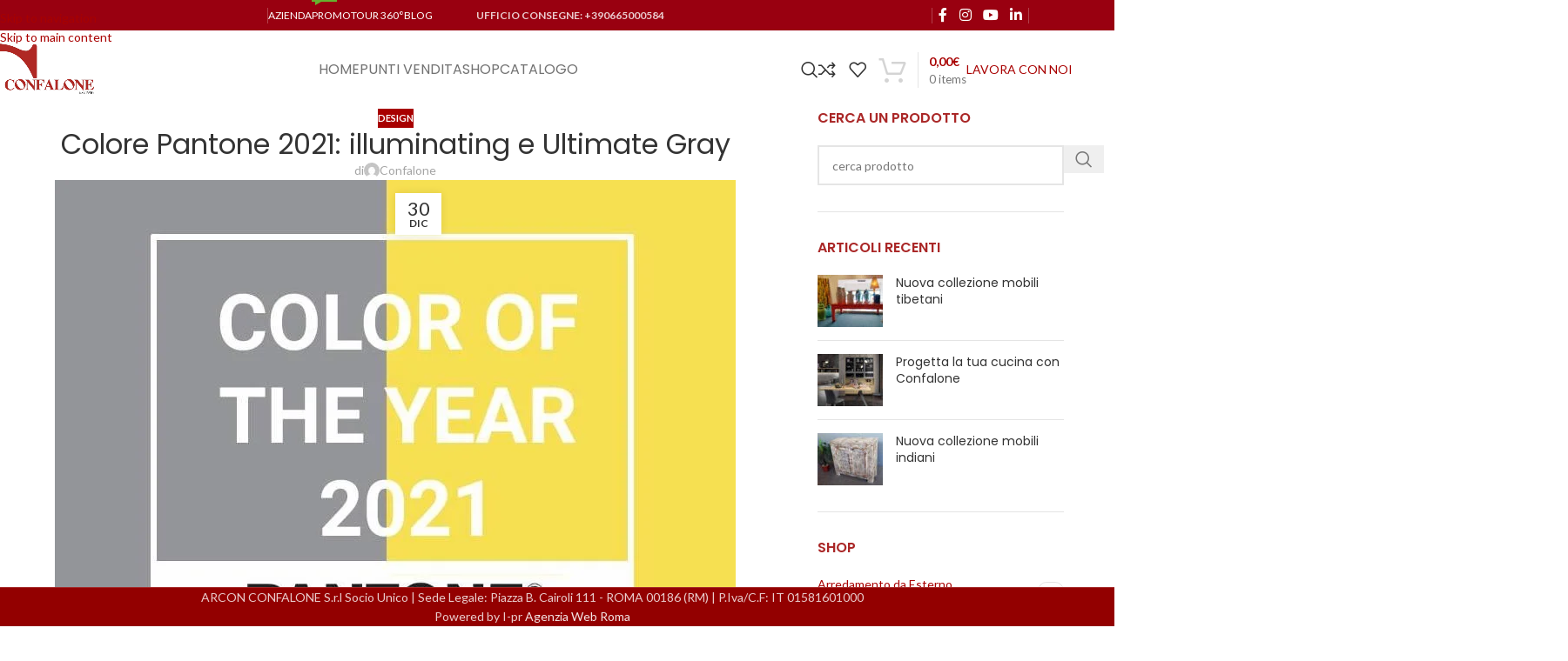

--- FILE ---
content_type: text/html; charset=UTF-8
request_url: https://confalone.com/tag/color-of-the-year/
body_size: 25044
content:
<!DOCTYPE html>
<html lang="it-IT">
<head>
	<meta charset="UTF-8">
	<link rel="profile" href="https://gmpg.org/xfn/11">
	<link rel="pingback" href="https://confalone.com/xmlrpc.php">

	<title>color of the year &#8211; Confalone</title>
<meta name='robots' content='max-image-preview:large' />
	<style>img:is([sizes="auto" i], [sizes^="auto," i]) { contain-intrinsic-size: 3000px 1500px }</style>
	<link rel='dns-prefetch' href='//fonts.googleapis.com' />
<link rel="alternate" type="application/rss+xml" title="Confalone &raquo; Feed" href="https://confalone.com/feed/" />
<link rel="alternate" type="application/rss+xml" title="Confalone &raquo; Feed dei commenti" href="https://confalone.com/comments/feed/" />
<link rel="alternate" type="application/rss+xml" title="Confalone &raquo; color of the year Feed del tag" href="https://confalone.com/tag/color-of-the-year/feed/" />
<style id='safe-svg-svg-icon-style-inline-css' type='text/css'>
.safe-svg-cover{text-align:center}.safe-svg-cover .safe-svg-inside{display:inline-block;max-width:100%}.safe-svg-cover svg{fill:currentColor;height:100%;max-height:100%;max-width:100%;width:100%}

</style>
<style id='woocommerce-inline-inline-css' type='text/css'>
.woocommerce form .form-row .required { visibility: visible; }
</style>
<link rel='stylesheet' id='cookie-law-info-css' href='https://confalone.com/wp-content/plugins/webtoffee-gdpr-cookie-consent/public/css/cookie-law-info-public.css?ver=2.6.6' type='text/css' media='all' />
<link rel='stylesheet' id='cookie-law-info-gdpr-css' href='https://confalone.com/wp-content/plugins/webtoffee-gdpr-cookie-consent/public/css/cookie-law-info-gdpr.css?ver=2.6.6' type='text/css' media='all' />
<style id='cookie-law-info-gdpr-inline-css' type='text/css'>
.cli-modal-content, .cli-tab-content { background-color: #ffffff; }.cli-privacy-content-text, .cli-modal .cli-modal-dialog, .cli-tab-container p, a.cli-privacy-readmore { color: #000000; }.cli-tab-header { background-color: #f2f2f2; }.cli-tab-header, .cli-tab-header a.cli-nav-link,span.cli-necessary-caption,.cli-switch .cli-slider:after { color: #000000; }.cli-switch .cli-slider:before { background-color: #ffffff; }.cli-switch input:checked + .cli-slider:before { background-color: #ffffff; }.cli-switch .cli-slider { background-color: #e3e1e8; }.cli-switch input:checked + .cli-slider { background-color: #28a745; }.cli-modal-close svg { fill: #000000; }.cli-tab-footer .wt-cli-privacy-accept-all-btn { background-color: #00acad; color: #ffffff}.cli-tab-footer .wt-cli-privacy-accept-btn { background-color: #00acad; color: #ffffff}.cli-tab-header a:before{ border-right: 1px solid #000000; border-bottom: 1px solid #000000; }
</style>
<link rel='stylesheet' id='js_composer_front-css' href='https://confalone.com/wp-content/plugins/js_composer/assets/css/js_composer.min.css?ver=8.7' type='text/css' media='all' />
<link rel='stylesheet' id='child-style-css' href='https://confalone.com/wp-content/themes/woodmart-child/style.css?ver=8.3.3' type='text/css' media='all' />
<link rel='stylesheet' id='wd-style-base-css' href='https://confalone.com/wp-content/themes/woodmart/css/parts/base.min.css?ver=8.3.3' type='text/css' media='all' />
<link rel='stylesheet' id='wd-helpers-wpb-elem-css' href='https://confalone.com/wp-content/themes/woodmart/css/parts/helpers-wpb-elem.min.css?ver=8.3.3' type='text/css' media='all' />
<link rel='stylesheet' id='wd-woo-paypal-payments-css' href='https://confalone.com/wp-content/themes/woodmart/css/parts/int-woo-paypal-payments.min.css?ver=8.3.3' type='text/css' media='all' />
<link rel='stylesheet' id='wd-wpbakery-base-css' href='https://confalone.com/wp-content/themes/woodmart/css/parts/int-wpb-base.min.css?ver=8.3.3' type='text/css' media='all' />
<link rel='stylesheet' id='wd-wpbakery-base-deprecated-css' href='https://confalone.com/wp-content/themes/woodmart/css/parts/int-wpb-base-deprecated.min.css?ver=8.3.3' type='text/css' media='all' />
<link rel='stylesheet' id='wd-int-wordfence-css' href='https://confalone.com/wp-content/themes/woodmart/css/parts/int-wordfence.min.css?ver=8.3.3' type='text/css' media='all' />
<link rel='stylesheet' id='wd-woocommerce-base-css' href='https://confalone.com/wp-content/themes/woodmart/css/parts/woocommerce-base.min.css?ver=8.3.3' type='text/css' media='all' />
<link rel='stylesheet' id='wd-mod-star-rating-css' href='https://confalone.com/wp-content/themes/woodmart/css/parts/mod-star-rating.min.css?ver=8.3.3' type='text/css' media='all' />
<link rel='stylesheet' id='wd-woocommerce-block-notices-css' href='https://confalone.com/wp-content/themes/woodmart/css/parts/woo-mod-block-notices.min.css?ver=8.3.3' type='text/css' media='all' />
<link rel='stylesheet' id='wd-header-base-css' href='https://confalone.com/wp-content/themes/woodmart/css/parts/header-base.min.css?ver=8.3.3' type='text/css' media='all' />
<link rel='stylesheet' id='wd-mod-tools-css' href='https://confalone.com/wp-content/themes/woodmart/css/parts/mod-tools.min.css?ver=8.3.3' type='text/css' media='all' />
<link rel='stylesheet' id='wd-mod-nav-menu-label-css' href='https://confalone.com/wp-content/themes/woodmart/css/parts/mod-nav-menu-label.min.css?ver=8.3.3' type='text/css' media='all' />
<link rel='stylesheet' id='wd-header-elements-base-css' href='https://confalone.com/wp-content/themes/woodmart/css/parts/header-el-base.min.css?ver=8.3.3' type='text/css' media='all' />
<link rel='stylesheet' id='wd-social-icons-css' href='https://confalone.com/wp-content/themes/woodmart/css/parts/el-social-icons.min.css?ver=8.3.3' type='text/css' media='all' />
<link rel='stylesheet' id='wd-image-gallery-css' href='https://confalone.com/wp-content/themes/woodmart/css/parts/el-gallery.min.css?ver=8.3.3' type='text/css' media='all' />
<link rel='stylesheet' id='wd-header-search-css' href='https://confalone.com/wp-content/themes/woodmart/css/parts/header-el-search.min.css?ver=8.3.3' type='text/css' media='all' />
<link rel='stylesheet' id='wd-header-cart-design-3-css' href='https://confalone.com/wp-content/themes/woodmart/css/parts/header-el-cart-design-3.min.css?ver=8.3.3' type='text/css' media='all' />
<link rel='stylesheet' id='wd-header-cart-side-css' href='https://confalone.com/wp-content/themes/woodmart/css/parts/header-el-cart-side.min.css?ver=8.3.3' type='text/css' media='all' />
<link rel='stylesheet' id='wd-header-cart-css' href='https://confalone.com/wp-content/themes/woodmart/css/parts/header-el-cart.min.css?ver=8.3.3' type='text/css' media='all' />
<link rel='stylesheet' id='wd-widget-shopping-cart-css' href='https://confalone.com/wp-content/themes/woodmart/css/parts/woo-widget-shopping-cart.min.css?ver=8.3.3' type='text/css' media='all' />
<link rel='stylesheet' id='wd-widget-product-list-css' href='https://confalone.com/wp-content/themes/woodmart/css/parts/woo-widget-product-list.min.css?ver=8.3.3' type='text/css' media='all' />
<link rel='stylesheet' id='wd-button-css' href='https://confalone.com/wp-content/themes/woodmart/css/parts/el-button.min.css?ver=8.3.3' type='text/css' media='all' />
<link rel='stylesheet' id='wd-header-mobile-nav-dropdown-css' href='https://confalone.com/wp-content/themes/woodmart/css/parts/header-el-mobile-nav-dropdown.min.css?ver=8.3.3' type='text/css' media='all' />
<link rel='stylesheet' id='wd-blog-loop-base-css' href='https://confalone.com/wp-content/themes/woodmart/css/parts/blog-loop-base.min.css?ver=8.3.3' type='text/css' media='all' />
<link rel='stylesheet' id='wd-post-types-mod-predefined-css' href='https://confalone.com/wp-content/themes/woodmart/css/parts/post-types-mod-predefined.min.css?ver=8.3.3' type='text/css' media='all' />
<link rel='stylesheet' id='wd-blog-loop-design-default-alt-css' href='https://confalone.com/wp-content/themes/woodmart/css/parts/blog-loop-design-default-alt.min.css?ver=8.3.3' type='text/css' media='all' />
<link rel='stylesheet' id='wd-post-types-mod-categories-style-bg-css' href='https://confalone.com/wp-content/themes/woodmart/css/parts/post-types-mod-categories-style-bg.min.css?ver=8.3.3' type='text/css' media='all' />
<link rel='stylesheet' id='wd-blog-mod-author-css' href='https://confalone.com/wp-content/themes/woodmart/css/parts/blog-mod-author.min.css?ver=8.3.3' type='text/css' media='all' />
<link rel='stylesheet' id='wd-post-types-mod-date-style-bg-css' href='https://confalone.com/wp-content/themes/woodmart/css/parts/post-types-mod-date-style-bg.min.css?ver=8.3.3' type='text/css' media='all' />
<link rel='stylesheet' id='wd-social-icons-styles-css' href='https://confalone.com/wp-content/themes/woodmart/css/parts/el-social-styles.min.css?ver=8.3.3' type='text/css' media='all' />
<link rel='stylesheet' id='wd-off-canvas-sidebar-css' href='https://confalone.com/wp-content/themes/woodmart/css/parts/opt-off-canvas-sidebar.min.css?ver=8.3.3' type='text/css' media='all' />
<link rel='stylesheet' id='wd-widget-wd-recent-posts-css' href='https://confalone.com/wp-content/themes/woodmart/css/parts/widget-wd-recent-posts.min.css?ver=8.3.3' type='text/css' media='all' />
<link rel='stylesheet' id='wd-widget-product-cat-css' href='https://confalone.com/wp-content/themes/woodmart/css/parts/woo-widget-product-cat.min.css?ver=8.3.3' type='text/css' media='all' />
<link rel='stylesheet' id='wd-wd-search-form-css' href='https://confalone.com/wp-content/themes/woodmart/css/parts/wd-search-form.min.css?ver=8.3.3' type='text/css' media='all' />
<link rel='stylesheet' id='wd-wd-search-results-css' href='https://confalone.com/wp-content/themes/woodmart/css/parts/wd-search-results.min.css?ver=8.3.3' type='text/css' media='all' />
<link rel='stylesheet' id='wd-wd-search-dropdown-css' href='https://confalone.com/wp-content/themes/woodmart/css/parts/wd-search-dropdown.min.css?ver=8.3.3' type='text/css' media='all' />
<link rel='stylesheet' id='wd-footer-base-css' href='https://confalone.com/wp-content/themes/woodmart/css/parts/footer-base.min.css?ver=8.3.3' type='text/css' media='all' />
<link rel='stylesheet' id='wd-scroll-top-css' href='https://confalone.com/wp-content/themes/woodmart/css/parts/opt-scrolltotop.min.css?ver=8.3.3' type='text/css' media='all' />
<link rel='stylesheet' id='wd-header-search-fullscreen-css' href='https://confalone.com/wp-content/themes/woodmart/css/parts/header-el-search-fullscreen-general.min.css?ver=8.3.3' type='text/css' media='all' />
<link rel='stylesheet' id='wd-header-search-fullscreen-1-css' href='https://confalone.com/wp-content/themes/woodmart/css/parts/header-el-search-fullscreen-1.min.css?ver=8.3.3' type='text/css' media='all' />
<link rel='stylesheet' id='wd-bottom-toolbar-css' href='https://confalone.com/wp-content/themes/woodmart/css/parts/opt-bottom-toolbar.min.css?ver=8.3.3' type='text/css' media='all' />
<link rel='stylesheet' id='wd-mod-sticky-sidebar-opener-css' href='https://confalone.com/wp-content/themes/woodmart/css/parts/mod-sticky-sidebar-opener.min.css?ver=8.3.3' type='text/css' media='all' />
<link rel='stylesheet' id='xts-style-header_287588-css' href='https://confalone.com/wp-content/uploads/2025/12/xts-header_287588-1766233307.css?ver=8.3.3' type='text/css' media='all' />
<link rel='stylesheet' id='xts-google-fonts-css' href='https://fonts.googleapis.com/css?family=Lato%3A400%2C700%7CPoppins%3A400%2C600%2C300%2C500&#038;display=swap&#038;ver=8.3.3' type='text/css' media='all' />
<script type="text/javascript" src="https://confalone.com/wp-includes/js/jquery/jquery.min.js?ver=3.7.1" id="jquery-core-js"></script>
<script type="text/javascript" src="https://confalone.com/wp-includes/js/jquery/jquery-migrate.min.js?ver=3.4.1" id="jquery-migrate-js"></script>
<script type="text/javascript" src="https://confalone.com/wp-content/plugins/woocommerce/assets/js/jquery-blockui/jquery.blockUI.min.js?ver=2.7.0-wc.10.2.2" id="jquery-blockui-js" data-wp-strategy="defer"></script>
<script type="text/javascript" id="wc-add-to-cart-js-extra">
/* <![CDATA[ */
var wc_add_to_cart_params = {"ajax_url":"\/wp-admin\/admin-ajax.php","wc_ajax_url":"\/?wc-ajax=%%endpoint%%","i18n_view_cart":"Visualizza carrello","cart_url":"https:\/\/confalone.com\/carrello\/","is_cart":"","cart_redirect_after_add":"no"};
/* ]]> */
</script>
<script type="text/javascript" src="https://confalone.com/wp-content/plugins/woocommerce/assets/js/frontend/add-to-cart.min.js?ver=10.2.2" id="wc-add-to-cart-js" data-wp-strategy="defer"></script>
<script type="text/javascript" src="https://confalone.com/wp-content/plugins/woocommerce/assets/js/js-cookie/js.cookie.min.js?ver=2.1.4-wc.10.2.2" id="js-cookie-js" defer="defer" data-wp-strategy="defer"></script>
<script type="text/javascript" id="woocommerce-js-extra">
/* <![CDATA[ */
var woocommerce_params = {"ajax_url":"\/wp-admin\/admin-ajax.php","wc_ajax_url":"\/?wc-ajax=%%endpoint%%","i18n_password_show":"Mostra password","i18n_password_hide":"Nascondi password"};
/* ]]> */
</script>
<script type="text/javascript" src="https://confalone.com/wp-content/plugins/woocommerce/assets/js/frontend/woocommerce.min.js?ver=10.2.2" id="woocommerce-js" defer="defer" data-wp-strategy="defer"></script>
<script type="text/javascript" src="https://confalone.com/wp-content/plugins/js_composer/assets/js/vendors/woocommerce-add-to-cart.js?ver=8.7" id="vc_woocommerce-add-to-cart-js-js"></script>
<script type="text/javascript" id="cookie-law-info-js-extra">
/* <![CDATA[ */
var Cli_Data = {"nn_cookie_ids":["_cfuvid","sbjs_migrations","sbjs_current_add","sbjs_first_add","sbjs_current","sbjs_first","sbjs_udata","sbjs_session","VISITOR_PRIVACY_METADATA","wishlist_cleared_time","csrftoken","test_cookie","IDE","_gcl_au","woodmart_wishlist_count","__cflb","INGRESSCOOKIE","woodmart_recently_viewed_products","_ga_*","_gat_gtag_UA_*","sc_anonymous_id","__cf_bm","vuid","yt.innertube::requests","yt.innertube::nextId","NID","_ga","_gid","tk_or","tk_r3d","tk_lr","CONSENT","tk_tc","tk_ai","tk_qs","_gat","VISITOR_INFO1_LIVE","yt-remote-device-id","yt-remote-connected-devices","CookieLawInfoConsent","_GRECAPTCHA","YSC","woocommerce_recently_viewed"],"non_necessary_cookies":{"necessary":["csrftoken","CookieLawInfoConsent","cookielawinfo-checkbox-advertisement","_GRECAPTCHA"],"functional":["woodmart_wishlist_count","sc_anonymous_id","__cf_bm"],"performance":["INGRESSCOOKIE","_gat"],"analytics":["sbjs_migrations","sbjs_current_add","sbjs_first_add","sbjs_current","sbjs_first","sbjs_udata","sbjs_session","_gcl_au","_ga_*","_gat_gtag_UA_*","vuid","_ga","_gid","tk_or","tk_r3d","tk_lr","CONSENT","tk_tc","tk_ai","tk_qs"],"advertisement":["test_cookie","IDE","yt.innertube::requests","yt.innertube::nextId","NID","VISITOR_INFO1_LIVE","yt-remote-device-id","yt-remote-connected-devices","YSC"],"others":["_cfuvid","VISITOR_PRIVACY_METADATA","wishlist_cleared_time","__cflb","woodmart_recently_viewed_products","woocommerce_recently_viewed"]},"cookielist":{"necessary":{"id":1000,"status":true,"priority":0,"title":"Necessari","strict":true,"default_state":false,"ccpa_optout":false,"loadonstart":false},"functional":{"id":1001,"status":true,"priority":5,"title":"Functional","strict":false,"default_state":false,"ccpa_optout":false,"loadonstart":false},"performance":{"id":1002,"status":true,"priority":4,"title":"Performance","strict":false,"default_state":false,"ccpa_optout":false,"loadonstart":false},"analytics":{"id":1003,"status":true,"priority":3,"title":"Analytics","strict":false,"default_state":false,"ccpa_optout":false,"loadonstart":false},"advertisement":{"id":1004,"status":true,"priority":2,"title":"Advertisement","strict":false,"default_state":false,"ccpa_optout":false,"loadonstart":false},"others":{"id":1005,"status":true,"priority":1,"title":"Others","strict":false,"default_state":false,"ccpa_optout":false,"loadonstart":false}},"ajax_url":"https:\/\/confalone.com\/wp-admin\/admin-ajax.php","current_lang":"it","security":"7504b9716f","eu_countries":["GB"],"geoIP":"enabled","use_custom_geolocation_api":"","custom_geolocation_api":"https:\/\/geoip.cookieyes.com\/geoip\/checker\/result.php","consentVersion":"2","strictlyEnabled":["necessary","obligatoire"],"cookieDomain":"","privacy_length":"250","ccpaEnabled":"","ccpaRegionBased":"","ccpaBarEnabled":"","ccpaType":"gdpr","triggerDomRefresh":"","secure_cookies":""};
var log_object = {"ajax_url":"https:\/\/confalone.com\/wp-admin\/admin-ajax.php"};
/* ]]> */
</script>
<script type="text/javascript" src="https://confalone.com/wp-content/plugins/webtoffee-gdpr-cookie-consent/public/js/cookie-law-info-public.js?ver=2.6.6" id="cookie-law-info-js"></script>
<script type="text/javascript" src="https://confalone.com/wp-content/themes/woodmart/js/libs/device.min.js?ver=8.3.3" id="wd-device-library-js"></script>
<script type="text/javascript" src="https://confalone.com/wp-content/themes/woodmart/js/scripts/global/scrollBar.min.js?ver=8.3.3" id="wd-scrollbar-js"></script>
<script></script>		<script>
			const redact_ad_data = false;
			let wt_cli_ad_storage, wt_cli_analytics_storage, wt_cli_functionality_storage, wt_cli_waiting_period;
			let wt_url_passthrough = true;
			let wt_cli_bypass = 0;
			// Set values for wt_cli_advertisement_category, wt_cli_analytics_category, wt_cli_functional_category
			let wt_cli_advertisement_category = 'advertisement';
			let wt_cli_analytics_category = 'analytics';
			let wt_cli_functional_category = 'functional';

			window.dataLayer = window.dataLayer || [];
			//Set default state 
			update_default_state(wt_cli_advertisement_category, wt_cli_analytics_category, wt_cli_functional_category);

			function update_default_state(wt_cli_advertisement_category, wt_cli_analytics_category, wt_cli_functional_category) {
				let wt_cookie_policy_val = getCookie(`viewed_cookie_policy`, true);
				let wt_analytics_cookie_val = getCookie(`cookielawinfo-checkbox-${wt_cli_analytics_category}`);
				let wt_advertisement_cookie_val = getCookie(`cookielawinfo-checkbox-${wt_cli_advertisement_category}`);
				let wt_functional_cookie_val = getCookie(`cookielawinfo-checkbox-${wt_cli_functional_category}`);
				wt_cli_ad_storage = (wt_advertisement_cookie_val === 'yes' && wt_cookie_policy_val) ? 'granted' : 'denied';
				wt_cli_analytics_storage = (wt_analytics_cookie_val === 'yes' && wt_cookie_policy_val) ? 'granted' : 'denied';
				wt_cli_functionality_storage = (wt_functional_cookie_val === 'yes' && wt_cookie_policy_val) ? 'granted' : 'denied';
				wt_cli_waiting_period = 500;
				//Support for cookie scanner
				if (wt_cli_bypass) {
					wt_cli_ad_storage = wt_cli_analytics_storage = wt_cli_functionality_storage = 'granted';
					wt_cli_waiting_period = 100;
				}
				gtag("consent", "default", {
					ad_storage: "denied",
					ad_user_data: "denied",
					ad_personalization: "denied",
					analytics_storage: "denied",
					functionality_storage: "denied",
					personalization_storage: "denied",
					security_storage: "granted",
					wait_for_update: wt_cli_waiting_period,
				});
			}

			function gtag() {
				dataLayer.push(arguments);
			}
			gtag("set", "developer_id.dZDk4Nz", true);
			gtag("set", "ads_data_redaction", true);
			gtag("set", "url_passthrough", wt_url_passthrough);

			//Check whether already given consent 
			let wt_viewed_cookie_policy = getCookie(`viewed_cookie_policy`, true);
			if(wt_viewed_cookie_policy) {
				checkConsentInitialized();
			}
			// Check if banner is hidden and initialize consent
			document.addEventListener("cliBannerVisibility", function(event) {
				if (event.detail.visible === false) {
					checkConsentInitialized();
				}
			});
			document.addEventListener("cli_consent_update", function() {
				checkConsentInitialized();
			});
			function checkConsentInitialized() {
				// Define a variable to store the retry interval
				const retryInterval = 100; // milliseconds

				function tryToUpdateConsent() {
					// Check if CLI.consent is not loaded yet
					if (typeof CLI === 'undefined' || Object.keys(CLI.consent).length === 0) {
						// If not loaded, wait for the retry interval and retry
						setTimeout(tryToUpdateConsent, retryInterval);
						return;
					}
					// If CLI.consent is loaded, proceed with updating consent status
					setTimeout(update_consent_status, 500); // Delaying the function call for 0.5 seconds
				}

				// Start the initial attempt to update consent
				tryToUpdateConsent();
			}

			function update_consent_status() {
				// Your logic for accepting cookie consent
				wt_cli_ad_storage = 'denied';
				wt_cli_analytics_storage = 'denied';
				wt_cli_functionality_storage = 'denied';
				if (CLI.consent[wt_cli_advertisement_category] == true) {
					wt_cli_ad_storage = 'granted';
				}
				if (CLI.consent[wt_cli_analytics_category] == true) {
					wt_cli_analytics_storage = 'granted';
				}
				if (CLI.consent[wt_cli_functional_category] == true) {
					wt_cli_functionality_storage = 'granted';
				}
				// Access cliBlocker.cliShowBar value
				let isBannerDisabled = cliBlocker.cliShowBar;
				//Support for cookie scanner
				if (wt_cli_bypass || !isBannerDisabled) {
					wt_cli_ad_storage = wt_cli_analytics_storage = wt_cli_functionality_storage = 'granted';
					wt_cli_waiting_period = 100;
				}
				gtag('consent', 'update', {
					'ad_storage': wt_cli_ad_storage,
					'ad_user_data': wt_cli_ad_storage,
					'ad_personalization': wt_cli_ad_storage,
					'analytics_storage': wt_cli_analytics_storage,
					'functionality_storage': wt_cli_functionality_storage,
					'personalization_storage': wt_cli_functionality_storage,
					'security_storage': "granted",
				});
				set_ads_data_redaction();
			}

			function set_ads_data_redaction() {
				if (redact_ad_data && wt_cli_ad_storage == 'denied') {
					gtag('set', 'ads_data_redaction', true);
				}
			}

			function getCookie(name, force = false) {
				const value = "; " + document.cookie;
				const parts = value.split("; " + name + "=");
				if (parts.length === 2) {
					return parts.pop().split(";").shift();
				}
				return force ? false : 'no'; // Return 'false' if cookie doesn't exist and force is true
			}
		</script>
	<link rel="https://api.w.org/" href="https://confalone.com/wp-json/" /><link rel="alternate" title="JSON" type="application/json" href="https://confalone.com/wp-json/wp/v2/tags/930" /><link rel="EditURI" type="application/rsd+xml" title="RSD" href="https://confalone.com/xmlrpc.php?rsd" />


		<!-- GA Google Analytics @ https://m0n.co/ga -->
		<script type="text/plain" data-cli-class="cli-blocker-script" data-cli-label="Google Tag Manager"  data-cli-script-type="analytics" data-cli-block="true" data-cli-block-if-ccpa-optout="false" data-cli-element-position="head" async src="https://www.googletagmanager.com/gtag/js?id=G-N102Z3862R"></script>
		<script>
			window.dataLayer = window.dataLayer || [];
			function gtag(){dataLayer.push(arguments);}
			gtag('js', new Date());
			gtag('config', 'G-N102Z3862R');
		</script>

						<meta name="viewport" content="width=device-width, initial-scale=1">
											<link rel="preload" as="font" href="https://confalone.com/wp-content/themes/woodmart/fonts/woodmart-font-1-400.woff2?v=8.3.3" type="font/woff2" crossorigin>
						<noscript><style>.woocommerce-product-gallery{ opacity: 1 !important; }</style></noscript>
	<meta name="generator" content="Powered by WPBakery Page Builder - drag and drop page builder for WordPress."/>
<link rel="icon" href="https://confalone.com/wp-content/uploads/2019/06/cropped-confalone-icon-32x32.png" sizes="32x32" />
<link rel="icon" href="https://confalone.com/wp-content/uploads/2019/06/cropped-confalone-icon-192x192.png" sizes="192x192" />
<link rel="apple-touch-icon" href="https://confalone.com/wp-content/uploads/2019/06/cropped-confalone-icon-180x180.png" />
<meta name="msapplication-TileImage" content="https://confalone.com/wp-content/uploads/2019/06/cropped-confalone-icon-270x270.png" />
		<style type="text/css" id="wp-custom-css">
			/* ELIMINARE BADGE ROSSO CON PERCENTUALE DI SCONTO SU ALCUNI PRODOTTI 50+20 - Dalì Collection */

.postid-78375 .onsale, .product-grid-item.post-78375 .onsale {
    display: none !important;
}

.postid-78356 .onsale, .product-grid-item.post-78356 .onsale {
    display: none !important;
}

.postid-77812 .onsale, .product-grid-item.post-77812 .onsale {
    display: none !important;
}

.postid-73617 .onsale, .product-grid-item.post-73617 .onsale {
    display: none !important;
}

.postid-73638 .onsale, .product-grid-item.post-73638 .onsale {
    display: none !important;
}

.postid-77832 .onsale, .product-grid-item.post-77832 .onsale {
    display: none !important;
}

.postid-77832 .onsale, .product-grid-item.post-77832 .onsale {
    display: none !important;
}

.postid-77831 .onsale, .product-grid-item.post-77831 .onsale {
    display: none !important;
}

.postid-73650 .onsale, .product-grid-item.post-73650 .onsale {
    display: none !important;
}

		</style>
		<style>
		
		</style><style data-type="woodmart_shortcodes-custom-css">#wd-5feca4821250e .woodmart-title-container{line-height:34px;font-size:24px;color:#a80000;}#wd-5feca4821250e .title-subtitle{line-height:32px;font-size:22px;}@media (max-width: 1024px) {#wd-5feca4821250e .woodmart-title-container{line-height:32px;font-size:22px;}#wd-5feca4821250e .title-subtitle{line-height:28px;font-size:18px;}}@media (max-width: 767px) {#wd-5feca4821250e .woodmart-title-container{line-height:34px;font-size:24px;}#wd-5feca4821250e .title-subtitle{line-height:26px;font-size:16px;}}</style><noscript><style> .wpb_animate_when_almost_visible { opacity: 1; }</style></noscript>			<style id="wd-style-theme_settings_default-css" data-type="wd-style-theme_settings_default">
				@font-face {
	font-weight: normal;
	font-style: normal;
	font-family: "woodmart-font";
	src: url("//confalone.com/wp-content/themes/woodmart/fonts/woodmart-font-1-400.woff2?v=8.3.3") format("woff2");
	font-display:swap;
}

:root {
	--wd-text-font: "Lato", Arial, Helvetica, sans-serif;
	--wd-text-font-weight: 400;
	--wd-text-color: #777777;
	--wd-text-font-size: 14px;
	--wd-title-font: "Poppins", Arial, Helvetica, sans-serif;
	--wd-title-font-weight: 400;
	--wd-title-color: rgb(127,127,127);
	--wd-entities-title-font: "Poppins", Arial, Helvetica, sans-serif;
	--wd-entities-title-font-weight: 400;
	--wd-entities-title-color: #333333;
	--wd-entities-title-color-hover: rgb(51 51 51 / 65%);
	--wd-alternative-font: "Lato", Arial, Helvetica, sans-serif;
	--wd-widget-title-font: "Poppins", Arial, Helvetica, sans-serif;
	--wd-widget-title-font-weight: 600;
	--wd-widget-title-transform: uppercase;
	--wd-widget-title-color: #aa2727;
	--wd-widget-title-font-size: 16px;
	--wd-header-el-font: "Lato", Arial, Helvetica, sans-serif;
	--wd-header-el-font-weight: 400;
	--wd-header-el-transform: uppercase;
	--wd-header-el-font-size: 15px;
	--wd-otl-style: dotted;
	--wd-otl-width: 2px;
	--wd-primary-color: #a80000;
	--wd-alternative-color: rgb(0,0,0);
	--btn-default-bgcolor: #c92e2e;
	--btn-default-bgcolor-hover: #efefef;
	--btn-accented-bgcolor: #a80000;
	--btn-accented-bgcolor-hover: #c40000;
	--wd-form-brd-width: 2px;
	--notices-success-bg: #459647;
	--notices-success-color: #fff;
	--notices-warning-bg: #E0B252;
	--notices-warning-color: #fff;
	--wd-link-color: #a80000;
	--wd-link-color-hover: #a3a3a3;
}
.wd-age-verify-wrap {
	--wd-popup-width: 500px;
}
.wd-popup.wd-promo-popup {
	background-color: #ffffff;
	background-image: none;
	background-repeat: no-repeat;
	background-size: contain;
	background-position: left center;
}
.wd-promo-popup-wrap {
	--wd-popup-width: 400px;
}
:is(.woodmart-woocommerce-layered-nav, .wd-product-category-filter) .wd-scroll-content {
	max-height: 220px;
}
.wd-page-title .wd-page-title-bg img {
	background-repeat: no-repeat;
	object-fit: cover;
	background-attachment: fixed;
	object-position: center top;
}
.wd-footer {
	background-color: #930000;
	background-image: none;
	background-size: inherit;
}
html .page-title > .container > .title, html .page-title .wd-title-wrapp > .title {
	font-family: "Lato", Arial, Helvetica, sans-serif;
	font-weight: 400;
	font-size: 18px;
	color: #ffffff;
}
html .wd-nav.wd-nav-main > li > a {
	font-family: "Poppins", Arial, Helvetica, sans-serif;
	font-weight: 400;
	font-size: 16px;
	line-height: 12px;
	text-transform: uppercase;
	color: rgb(114,114,114);
}
html .wd-nav.wd-nav-main > li:hover > a, html .wd-nav.wd-nav-main > li.current-menu-item > a {
	color: #9e0000;
}
html .product.wd-cat .wd-entities-title, html .product.wd-cat.cat-design-replace-title .wd-entities-title, html .wd-masonry-first .wd-cat:first-child .wd-entities-title {
	font-family: "Poppins", Arial, Helvetica, sans-serif;
	font-weight: 300;
	font-size: 16px;
	color: #a80000;
}
html .product.wd-cat:hover .wd-entities-title, html .product.wd-cat:hover .wd-entities-title a, .cat-design-side .wd-cat-inner > a:hover ~ .wd-cat-content .wd-entities-title a, html .wd-masonry-first .wd-cat:first-child:hover .wd-entities-title a {
	color: rgb(117,117,117);
}
html .wd-single-post-header .title, html .wd-single-post-title .wd-post-title {
	font-family: "Poppins", Arial, Helvetica, sans-serif;
	font-weight: 500;
	font-size: 36px;
	color: rgb(117,117,117);
}
html .product-image-summary-wrap .product_title, html .wd-single-title .product_title {
	font-family: "Poppins", Arial, Helvetica, sans-serif;
	font-weight: 500;
	font-size: 32px;
	color: #636363;
}
html .wd-page-content .wd-product .product-wrapper .wd-entities-title {
	font-family: "Poppins", Arial, Helvetica, sans-serif;
	font-weight: 400;
	font-size: 16px;
	color: #636363;
}
.woodmart-navigation .item-level-0>a .menu-label {
	font-family: "Poppins", Arial, Helvetica, sans-serif;
	font-weight: 300;
	font-size: 10px;
	line-height: 11px;
	text-transform: uppercase;
}
html .wd-carousel .wd-carousel-item .post.wd-post .wd-entities-title {
	font-family: "Poppins", Arial, Helvetica, sans-serif;
	font-weight: 500;
	font-size: 16px;
	line-height: 20px;
	text-transform: inherit;
	color: rgb(127,127,127);
}
html .wd-carousel .wd-carousel-item .post.wd-post .wd-entities-title a:hover {
	color: rgb(165,0,0);
}
.mfp-wrap.wd-popup-quick-view-wrap {
	--wd-popup-width: 600px;
}

@media (max-width: 1024px) {
	html .page-title > .container > .title, html .page-title .wd-title-wrapp > .title {
		font-size: 16px;
	}
	html .wd-nav.wd-nav-main > li > a {
		font-size: 14px;
	}
	html .wd-single-post-header .title, html .wd-single-post-title .wd-post-title {
		font-size: 14px;
	}
	html .product-image-summary-wrap .product_title, html .wd-single-title .product_title {
		font-size: 24px;
	}
	html .wd-page-content .wd-product .product-wrapper .wd-entities-title {
		font-size: 14px;
	}
	html .wd-carousel .wd-carousel-item .post.wd-post .wd-entities-title {
		font-size: 14px;
	}

}

@media (max-width: 768.98px) {
	html .page-title > .container > .title, html .page-title .wd-title-wrapp > .title {
		font-size: 13px;
	}
	html .wd-nav.wd-nav-main > li > a {
		font-size: 14px;
	}
	html .product.wd-cat .wd-entities-title, html .product.wd-cat.cat-design-replace-title .wd-entities-title, html .wd-masonry-first .wd-cat:first-child .wd-entities-title {
		font-size: 12px;
	}
	html .wd-single-post-header .title, html .wd-single-post-title .wd-post-title {
		font-size: 14px;
	}
	html .product-image-summary-wrap .product_title, html .wd-single-title .product_title {
		font-size: 18px;
	}
	html .wd-page-content .wd-product .product-wrapper .wd-entities-title {
		font-size: 13px;
	}
	html .wd-carousel .wd-carousel-item .post.wd-post .wd-entities-title {
		font-size: 14px;
	}

}
:root{
--wd-container-w: 1222px;
--wd-form-brd-radius: 0px;
--btn-default-color: #fff;
--btn-default-color-hover: #333;
--btn-accented-color: #fff;
--btn-accented-color-hover: #fff;
--btn-default-brd-radius: 0px;
--btn-default-box-shadow: none;
--btn-default-box-shadow-hover: none;
--btn-default-box-shadow-active: none;
--btn-default-bottom: 0px;
--btn-accented-brd-radius: 0px;
--btn-accented-box-shadow: none;
--btn-accented-box-shadow-hover: none;
--btn-accented-box-shadow-active: none;
--btn-accented-bottom: 0px;
--wd-brd-radius: 0px;
}

@media (min-width: 1222px) {
[data-vc-full-width]:not([data-vc-stretch-content]),
:is(.vc_section, .vc_row).wd-section-stretch {
padding-left: calc((100vw - 1222px - var(--wd-sticky-nav-w) - var(--wd-scroll-w)) / 2);
padding-right: calc((100vw - 1222px - var(--wd-sticky-nav-w) - var(--wd-scroll-w)) / 2);
}
}


.wd-page-title {
background-color: #990000;
}

.whatsappme__button {
    display: -ms-flexbox;
    display: -webkit-flex;
    display: flex;
    position: absolute;
    z-index: 3;
    bottom: 120px;
    right: 8px;
    height: 60px;
    min-width: 60px;
    max-width: 95vw;
    background-color: #25d366;
    color: #fff;
    border-radius: 30px;
    box-shadow: 1px 6px 24px 0 rgba(7,94,84,.24);
    cursor: pointer;
    transition: background-color .2s linear;
    -webkit-tap-highlight-color: transparent;
}@media (min-width: 1025px) {
	.menu-label {
    position: absolute;
    bottom: 87%;
    z-index: 1;
    display: inline-block;
    margin-left: -20px;
    padding: 2px 4px;
    vertical-align: middle;
    text-transform: uppercase;
    white-space: nowrap;
}

}

@media (min-width: 768px) and (max-width: 1024px) {
	.cookie-law-info-again {
    font-size: 8pt;
    margin: 60px 0px;
    padding: 5px 10px;
    text-align: center;
    z-index: 9999;
    cursor: pointer;
    box-shadow: #161616 2px 2px 5px 2px;
}

@media (max-width: 576px) {
	.portfolio-entry .wd-entities-title {
    margin-bottom: 0;
    text-transform: uppercase;
    font-weight: 300;
    font-size: 14px;
    line-height: 1.4;
}
.cookie-law-info-again {
    font-size: 8pt;
    margin: 60px 10px;
    padding: 2px 10px;
    text-align: center;
    z-index: 9999;
    cursor: pointer;
    box-shadow: #9e9e9e00 2px 2px 5px 2px;
}
}

			</style>
			</head>

<body class="archive tag tag-color-of-the-year tag-930 wp-theme-woodmart wp-child-theme-woodmart-child theme-woodmart woocommerce-no-js wrapper-full-width  sticky-footer-on categories-accordion-on woodmart-archive-blog woodmart-ajax-shop-on sticky-toolbar-on wpb-js-composer js-comp-ver-8.7 vc_responsive">
			<script type="text/javascript" id="wd-flicker-fix">// Flicker fix.</script>		<div class="wd-skip-links">
								<a href="#menu-main-navigation" class="wd-skip-navigation btn">
						Skip to navigation					</a>
								<a href="#main-content" class="wd-skip-content btn">
				Skip to main content			</a>
		</div>
			
	
	<div class="wd-page-wrapper website-wrapper">
									<header class="whb-header whb-header_287588 whb-full-width whb-scroll-stick whb-sticky-real">
					<div class="whb-main-header">
	
<div class="whb-row whb-top-bar whb-not-sticky-row whb-with-bg whb-without-border whb-color-light whb-flex-equal-sides">
	<div class="container">
		<div class="whb-flex-row whb-top-bar-inner">
			<div class="whb-column whb-col-left whb-column5 whb-visible-lg whb-empty-column">
	</div>
<div class="whb-column whb-col-center whb-column6 whb-visible-lg">
	<div class="wd-header-divider wd-full-height whb-aik22afewdiur23h71ba"></div>

<nav class="wd-header-nav wd-header-secondary-nav whb-qyxd33agi52wruenrb9t text-right wd-full-height" role="navigation" aria-label="Top Bar Right">
	<ul id="menu-top-bar-right" class="menu wd-nav wd-nav-header wd-nav-secondary wd-style-bordered wd-gap-s"><li id="menu-item-71610" class="menu-item menu-item-type-post_type menu-item-object-page menu-item-71610 item-level-0 menu-simple-dropdown wd-event-hover" ><a href="https://confalone.com/about-us/" class="woodmart-nav-link"><span class="nav-link-text">AZIENDA</span></a></li>
<li id="menu-item-71608" class="menu-item menu-item-type-post_type menu-item-object-page menu-item-71608 item-level-0 menu-simple-dropdown wd-event-hover item-with-label item-label-green" ><a href="https://confalone.com/promozioni/" class="woodmart-nav-link"><span class="nav-link-text">PROMO</span><span class="menu-label menu-label-green">Hot</span></a></li>
<li id="menu-item-71609" class="menu-item menu-item-type-post_type menu-item-object-page menu-item-71609 item-level-0 menu-simple-dropdown wd-event-hover" ><a href="https://confalone.com/virtual-tour/" class="woodmart-nav-link"><span class="nav-link-text">TOUR 360°</span></a></li>
<li id="menu-item-71612" class="menu-item menu-item-type-post_type menu-item-object-page current_page_parent menu-item-71612 item-level-0 menu-simple-dropdown wd-event-hover" ><a href="https://confalone.com/blog/" class="woodmart-nav-link"><span class="nav-link-text">BLOG</span></a></li>
</ul></nav>

<div class="whb-space-element whb-nz3m44ckgo27dxo6dlsr " style="width:50px;"></div>

<div class="wd-header-text reset-last-child whb-i8n9094xtn9sjmbguc5m"><strong>UFFICIO CONSEGNE: +390665000584</strong></div>
</div>
<div class="whb-column whb-col-right whb-column7 whb-visible-lg">
	<div class="wd-header-divider wd-full-height whb-zrvjmy60y27sn50dzooc"></div>
			<div
						class=" wd-social-icons  wd-style-default social-follow wd-shape-circle  whb-43k0qayz7gg36f2jmmhk color-scheme-light text-center">
				
				
									<a rel="noopener noreferrer nofollow" href="https://www.facebook.com/confalonearredamenti" target="_blank" class=" wd-social-icon social-facebook" aria-label="Facebook social link">
						<span class="wd-icon"></span>
											</a>
				
				
				
				
									<a rel="noopener noreferrer nofollow" href="https://www.instagram.com/confalone_arredamenti/" target="_blank" class=" wd-social-icon social-instagram" aria-label="Instagram social link">
						<span class="wd-icon"></span>
											</a>
				
				
									<a rel="noopener noreferrer nofollow" href="https://www.youtube.com/user/dogigno" target="_blank" class=" wd-social-icon social-youtube" aria-label="YouTube social link">
						<span class="wd-icon"></span>
											</a>
				
				
				
									<a rel="noopener noreferrer nofollow" href="https://www.linkedin.com/company/arcon-confalone-srl/" target="_blank" class=" wd-social-icon social-linkedin" aria-label="Linkedin social link">
						<span class="wd-icon"></span>
											</a>
				
				
				
				
				
				
				
				
				
				
				
				
				
				
				
				
				
			</div>

		<div class="wd-header-divider wd-full-height whb-hvo7pk2f543doxhr21h5"></div>

<div class="whb-space-element whb-ght34homia2n66i53h3c " style="width:50px;"></div>
</div>
<div class="whb-column whb-col-mobile whb-column_mobile1 whb-hidden-lg">
				<div
						class=" wd-social-icons  wd-style-default wd-size-small social-follow wd-shape-rounded  whb-wgl7noobx8d672cmxsqi color-scheme-light text-center">
				
				
									<a rel="noopener noreferrer nofollow" href="https://www.facebook.com/confalonearredamenti" target="_blank" class=" wd-social-icon social-facebook" aria-label="Facebook social link">
						<span class="wd-icon"></span>
											</a>
				
				
				
				
									<a rel="noopener noreferrer nofollow" href="https://www.instagram.com/confalone_arredamenti/" target="_blank" class=" wd-social-icon social-instagram" aria-label="Instagram social link">
						<span class="wd-icon"></span>
											</a>
				
				
									<a rel="noopener noreferrer nofollow" href="https://www.youtube.com/user/dogigno" target="_blank" class=" wd-social-icon social-youtube" aria-label="YouTube social link">
						<span class="wd-icon"></span>
											</a>
				
				
				
									<a rel="noopener noreferrer nofollow" href="https://www.linkedin.com/company/arcon-confalone-srl/" target="_blank" class=" wd-social-icon social-linkedin" aria-label="Linkedin social link">
						<span class="wd-icon"></span>
											</a>
				
				
				
				
				
				
				
				
				
				
				
				
				
				
				
				
				
			</div>

		
<div class="wd-header-text reset-last-child whb-gzslsd0eajw3dm0gu6e6"><strong>INFO CONSEGNE: </strong><strong>+390665000584</strong></div>
</div>
		</div>
	</div>
</div>

<div class="whb-row whb-general-header whb-sticky-row whb-without-bg whb-without-border whb-color-dark whb-flex-equal-sides">
	<div class="container">
		<div class="whb-flex-row whb-general-header-inner">
			<div class="whb-column whb-col-left whb-column8 whb-visible-lg">
	<div class="site-logo whb-gs8bcnxektjsro21n657 wd-switch-logo">
	<a href="https://confalone.com/" class="wd-logo wd-main-logo" rel="home" aria-label="Site logo">
		<img src="https://confalone.com/wp-content/uploads/2019/06/logo_confalone-400x200.png" alt="Confalone" style="max-width: 120px;" loading="lazy" />	</a>
					<a href="https://confalone.com/" class="wd-logo wd-sticky-logo" rel="home">
			<img src="https://confalone.com/wp-content/uploads/2019/06/logo_confalone-120.png" alt="Confalone" style="max-width: 90px;" />		</a>
	</div>
</div>
<div class="whb-column whb-col-center whb-column9 whb-visible-lg">
	<nav class="wd-header-nav wd-header-main-nav text-center wd-design-1 whb-p2ohnqzt7vyqtiguoc50" role="navigation" aria-label="Main navigation">
	<ul id="menu-menu-2022" class="menu wd-nav wd-nav-header wd-nav-main wd-style-separated wd-gap-s"><li id="menu-item-69241" class="menu-item menu-item-type-post_type menu-item-object-page menu-item-home menu-item-69241 item-level-0 menu-simple-dropdown wd-event-hover" ><a href="https://confalone.com/" class="woodmart-nav-link"><span class="nav-link-text">Home</span></a></li>
<li id="menu-item-69244" class="menu-item menu-item-type-post_type menu-item-object-page menu-item-69244 item-level-0 menu-simple-dropdown wd-event-hover" ><a href="https://confalone.com/punti-vendita/" class="woodmart-nav-link"><span class="nav-link-text">Punti Vendita</span></a></li>
<li id="menu-item-69246" class="menu-item menu-item-type-post_type menu-item-object-page menu-item-69246 item-level-0 menu-mega-dropdown wd-event-hover menu-item-has-children" ><a href="https://confalone.com/negozio/" class="woodmart-nav-link"><span class="nav-link-text">Shop</span></a>
<div class="wd-dropdown-menu wd-dropdown wd-design-full-width color-scheme-dark">

<div class="container wd-entry-content">
<style data-type="vc_shortcodes-custom-css">.vc_custom_1611746042531{background-position: 0 0 !important;background-repeat: no-repeat !important;}.vc_custom_1574247780295{margin-bottom: 10px !important;}.vc_custom_1611745431922{margin-bottom: 10px !important;}.vc_custom_1574247984459{margin-bottom: 10px !important;}.vc_custom_1561631128183{margin-bottom: 10px !important;}.vc_custom_1611747164591{margin-bottom: 10px !important;}.vc_custom_1701085210651{margin-top: -30px !important;margin-bottom: 10px !important;}.wd-rs-6363a35b38550 > .vc_column-inner > .wpb_wrapper{justify-content: center}</style><div class="wpb-content-wrapper"><div data-vc-full-width="true" data-vc-full-width-temp="true" data-vc-full-width-init="false" class="vc_row wpb_row vc_row-fluid vc_custom_1611746042531 vc_row-has-fill vc_row-o-equal-height vc_row-o-content-top vc_row-flex wd-bg-right-bottom mobile-bg-img-hidden"><div class="wpb_column vc_column_container vc_col-sm-2 wd-enabled-flex text-center wd-rs-6363a35b38550"><div class="vc_column-inner"><div class="wpb_wrapper">
	<div  class="wpb_single_image wpb_content_element vc_align_left vc_custom_1574247780295">
		
		<figure class="wpb_wrapper vc_figure">
			<a href="https://confalone.com/prodotti/catalogo-divani/" target="_self" class="vc_single_image-wrapper   vc_box_border_grey"><img class="vc_single_image-img " src="https://confalone.com/wp-content/uploads/2019/06/divani-50x50.png" width="50" height="50" alt="divani" title="divani" loading="lazy" /></a>
		</figure>
	</div>

			<ul class="wd-sub-menu mega-menu-list wd-sub-accented wd-wpb" >
				<li class="">
					<a href="https://confalone.com/prodotti/catalogo-divani/" title="">
						
						<span class="nav-link-text">
							DIVANI						</span>
											</a>
					<ul class="sub-sub-menu">
						
		<li class="">
			<a href="https://confalone.com/prodotti/catalogo-divani/?filter_dimensioni-divani=divano-letto" title="">
				
				Divani Letto							</a>
		</li>

		
		<li class="">
			<a href="https://confalone.com/prodotti/catalogo-divani/?filter_dimensioni-divani=angolari" title="">
				
				Divani Angolari							</a>
		</li>

		
		<li class="">
			<a href="https://confalone.com/prodotti/catalogo-divani/?filter_dimensioni-divani=composizioni" title="">
				
				Composizioni							</a>
		</li>

							</ul>
				</li>
			</ul>

		</div></div></div><div class="wpb_column vc_column_container vc_col-sm-2"><div class="vc_column-inner"><div class="wpb_wrapper">
	<div  class="wpb_single_image wpb_content_element vc_align_left vc_custom_1611745431922">
		
		<figure class="wpb_wrapper vc_figure">
			<a href="https://confalone.com/prodotti/catalogo-letti/" target="_self" class="vc_single_image-wrapper   vc_box_border_grey"><img class="vc_single_image-img " src="https://confalone.com/wp-content/uploads/2019/06/Poltrone-50x50.png" width="50" height="50" alt="Poltrone" title="Poltrone" loading="lazy" /></a>
		</figure>
	</div>

			<ul class="wd-sub-menu wd-rs-64902aef0f3df mega-menu-list wd-sub-accented wd-wpb" >
				<li class="">
					<a >
						
						<span class="nav-link-text">
							SEDUTE						</span>
											</a>
					<ul class="sub-sub-menu">
						
		<li class="">
			<a href="https://confalone.com/prodotti/poltrone/" title="">
				
				Poltrone							</a>
		</li>

		
		<li class="">
			<a href="https://confalone.com/prodotti/poltroncine/" title="">
				
				Poltroncine							</a>
		</li>

		
		<li class="">
			<a href="https://confalone.com/prodotti/sedie/" title="">
				
				Sedie							</a>
		</li>

							</ul>
				</li>
			</ul>

		</div></div></div><div class="wpb_column vc_column_container vc_col-sm-2"><div class="vc_column-inner"><div class="wpb_wrapper">
	<div  class="wpb_single_image wpb_content_element vc_align_left vc_custom_1574247984459">
		
		<figure class="wpb_wrapper vc_figure">
			<a href="https://confalone.com/prodotti/catalogo-letti/" target="_self" class="vc_single_image-wrapper   vc_box_border_grey"><img class="vc_single_image-img " src="https://confalone.com/wp-content/uploads/2019/06/letti-50x50.png" width="50" height="50" alt="letti" title="letti" loading="lazy" /></a>
		</figure>
	</div>

			<ul class="wd-sub-menu mega-menu-list wd-sub-accented wd-wpb" >
				<li class="">
					<a href="https://confalone.com/prodotti/catalogo-letti/" title="">
						
						<span class="nav-link-text">
							LETTI						</span>
											</a>
					<ul class="sub-sub-menu">
						
		<li class="">
			<a href="https://confalone.com/prodotti/catalogo-letti/" title="">
				
				Matrimoniali							</a>
		</li>

							</ul>
				</li>
			</ul>

		</div></div></div><div class="wpb_column vc_column_container vc_col-sm-2"><div class="vc_column-inner"><div class="wpb_wrapper">
	<div  class="wpb_single_image wpb_content_element vc_align_left vc_custom_1561631128183">
		
		<figure class="wpb_wrapper vc_figure">
			<div class="vc_single_image-wrapper   vc_box_border_grey"><img class="vc_single_image-img " src="https://confalone.com/wp-content/uploads/2019/06/complementi-50x50.png" width="50" height="50" alt="complementi" title="complementi" loading="lazy" /></div>
		</figure>
	</div>

			<ul class="wd-sub-menu mega-menu-list wd-sub-accented wd-wpb" >
				<li class="">
					<a href="|||" title="">
						
						<span class="nav-link-text">
							ARREDAMENTO						</span>
											</a>
					<ul class="sub-sub-menu">
						
		<li class="">
			<a href="https://confalone.com/prodotti/arredamento-moderno/" title="">
				
				Arredamento Moderno							</a>
		</li>

		
		<li class="">
			<a href="https://confalone.com/prodotti/arredamento-orientale/" title="">
				
				Arredamento Orientale							</a>
		</li>

		
		<li class="">
			<a href="https://confalone.com/prodotti/arredamento-provenzale/" title="">
				
				Arredamento Provenzale							</a>
		</li>

		
		<li class="">
			<a href="https://confalone.com/prodotti/tavoli-da-pranzo/" title="">
				
				Tavoli da Pranzo							</a>
		</li>

		
		<li class="">
			<a href="https://confalone.com/prodotti/tavolini-da-salotto/" title="">
				
				Tavolini da Salotto							</a>
		</li>

		
		<li class="">
			<a href="https://confalone.com/landing-specchi/" title="">
				
				Specchi							</a>
		</li>

							</ul>
				</li>
			</ul>

		</div></div></div><div class="wpb_column vc_column_container vc_col-sm-2"><div class="vc_column-inner"><div class="wpb_wrapper">
	<div  class="wpb_single_image wpb_content_element vc_align_left vc_custom_1611747164591">
		
		<figure class="wpb_wrapper vc_figure">
			<a href="https://confalone.com/prodotti/lampadari/" target="_self" class="vc_single_image-wrapper   vc_box_border_grey"><img class="vc_single_image-img " src="https://confalone.com/wp-content/uploads/2021/01/003-lamp-1-50x50.png" width="50" height="50" alt="003-lamp-1" title="003-lamp-1" loading="lazy" /></a>
		</figure>
	</div>

			<ul class="wd-sub-menu mega-menu-list wd-sub-accented wd-wpb" >
				<li class="">
					<a href="https://confalone.com/prodotti/lampadari/" title="">
						
						<span class="nav-link-text">
							ILLUMINAZIONE						</span>
											</a>
					<ul class="sub-sub-menu">
						
		<li class="">
			<a href="https://confalone.com/prodotti/lampadari/" title="">
				
				Lampadari							</a>
		</li>

		
		<li class=" item-with-label item-label-primary">
			<a href="https://confalone.com/prodotti/lampade-da-tavolo/" title="">
				
				Lampade da Tavolo				<span class="menu-label menu-label-primary">New</span>			</a>
		</li>

							</ul>
				</li>
			</ul>

				<div id="gallery_530" class="wd-images-gallery wd-wpb wd-rs-656480122a447 vc_custom_1701085210651" style="--wd-justify-content:center;--wd-align-items:center;">
			
			<div class=" wd-grid-g" style="--wd-col-lg:1;--wd-col-md:1;--wd-col-sm:1;--wd-gap-lg:0px;">
				
															<div class="wd-gallery-item wd-col">
														<a href="https://confalone.com/prodotti/lampade-da-tavolo/" data-elementor-open-lightbox="no" data-index="1" data-width="800" data-height="600" 
												 >
								
								<img width="800" height="600" src="https://confalone.com/wp-content/uploads/2023/11/categoria-lampade-da-tavolo.jpg" class="wd-gallery-image image-1" alt="" decoding="async" srcset="https://confalone.com/wp-content/uploads/2023/11/categoria-lampade-da-tavolo.jpg 800w, https://confalone.com/wp-content/uploads/2023/11/categoria-lampade-da-tavolo-350x263.jpg 350w, https://confalone.com/wp-content/uploads/2023/11/categoria-lampade-da-tavolo-300x225.jpg 300w, https://confalone.com/wp-content/uploads/2023/11/categoria-lampade-da-tavolo-150x113.jpg 150w, https://confalone.com/wp-content/uploads/2023/11/categoria-lampade-da-tavolo-768x576.jpg 768w" sizes="(max-width: 800px) 100vw, 800px" />
															</a>
												</div>
									
							</div>

					</div>
		</div></div></div></div><div class="vc_row-full-width vc_clearfix"></div></div>
</div>

</div>
</li>
<li id="menu-item-69249" class="menu-item menu-item-type-post_type menu-item-object-page menu-item-69249 item-level-0 menu-simple-dropdown wd-event-hover" ><a href="https://confalone.com/showroom-confalone/" class="woodmart-nav-link"><span class="nav-link-text">Catalogo</span></a></li>
</ul></nav>
</div>
<div class="whb-column whb-col-right whb-column10 whb-visible-lg">
	<div class="wd-header-search wd-tools-element wd-design-1 wd-style-icon wd-display-full-screen whb-9x1ytaxq7aphtb3npidp" title="Cerca">
	<a href="#" rel="nofollow" aria-label="Cerca">
		
			<span class="wd-tools-icon">
							</span>

			<span class="wd-tools-text">
				Cerca			</span>

			</a>

	</div>

<div class="wd-header-compare wd-tools-element wd-style-icon wd-with-count wd-design-2 whb-8orhe2j476uzp2a5agrb">
	<a href="https://confalone.com/compare/" title="Confronta Prodotti">
		
			<span class="wd-tools-icon">
				
									<span class="wd-tools-count">0</span>
							</span>
			<span class="wd-tools-text">
				Confronta			</span>

			</a>
	</div>

<div class="wd-header-wishlist wd-tools-element wd-style-icon wd-with-count wd-design-2 whb-t8673t88mgzgikvjhwms" title="I miei preferiti">
	<a href="https://confalone.com/wishlist/" title="Wishlist products">
		
			<span class="wd-tools-icon">
				
									<span class="wd-tools-count">
						0					</span>
							</span>

			<span class="wd-tools-text">
				Wishlist			</span>

			</a>
</div>

<div class="wd-header-cart wd-tools-element wd-design-3 cart-widget-opener whb-ojsk3s42y7xu5q0j83ue">
	<a href="https://confalone.com/carrello/" title="Shopping cart">
		
			<span class="wd-tools-icon">
											</span>
			<span class="wd-tools-text">
											<span class="wd-cart-number wd-tools-count">0 <span>items</span></span>
						
										<span class="wd-cart-subtotal"><span class="woocommerce-Price-amount amount"><bdi>0,00<span class="woocommerce-Price-currencySymbol">&euro;</span></bdi></span></span>
					</span>

			</a>
	</div>
<div id="wd-696c5a0399175" class="  whb-rby06zvhesgyt6m4487h wd-button-wrapper text-center"><a href="https://confalone.com/lavora-con-noi/" title="" class="btn btn-color-primary btn-style-default btn-shape-rectangle btn-size-small">LAVORA CON NOI</a></div></div>
<div class="whb-column whb-mobile-left whb-column_mobile2 whb-hidden-lg">
	<div class="site-logo whb-lt7vdqgaccmapftzurvt">
	<a href="https://confalone.com/" class="wd-logo wd-main-logo" rel="home" aria-label="Site logo">
		<img src="https://confalone.com/wp-content/uploads/2019/06/logo_confalone-400x200.png" alt="Confalone" style="max-width: 82px;" loading="lazy" />	</a>
	</div>
</div>
<div class="whb-column whb-mobile-center whb-column_mobile3 whb-hidden-lg">
	<div class="wd-tools-element wd-header-mobile-nav wd-style-text wd-design-1 whb-g1k0m1tib7raxrwkm1t3">
	<a href="#" rel="nofollow" aria-label="Open mobile menu">
		
		<span class="wd-tools-icon">
					</span>

		<span class="wd-tools-text">Menu</span>

			</a>
</div></div>
<div class="whb-column whb-mobile-right whb-column_mobile4 whb-hidden-lg">
	
<div class="wd-header-cart wd-tools-element wd-design-4 cart-widget-opener whb-gqskghodw4why3n1uzfo">
	<a href="https://confalone.com/carrello/" title="Shopping cart">
		
			<span class="wd-tools-icon">
															<span class="wd-cart-number wd-tools-count">0 <span>items</span></span>
									</span>
			<span class="wd-tools-text">
				
										<span class="wd-cart-subtotal"><span class="woocommerce-Price-amount amount"><bdi>0,00<span class="woocommerce-Price-currencySymbol">&euro;</span></bdi></span></span>
					</span>

			</a>
	</div>
</div>
		</div>
	</div>
</div>
</div>
				</header>
			
								<div class="wd-page-content main-page-wrapper">
		
		
		<main id="main-content" class="wd-content-layout content-layout-wrapper container wd-grid-g wd-sidebar-hidden-md-sm wd-sidebar-hidden-sm wd-builder-off" role="main" style="--wd-col-lg:12;--wd-gap-lg:30px;--wd-gap-sm:20px;">
				
<div class="wd-content-area site-content wd-grid-col" style="--wd-col-lg:9;--wd-col-md:12;--wd-col-sm:12;">
	
			
									<div
										class="wd-blog-element">

					
					
					
					<div class="wd-posts wd-blog-holder wd-grid-g" id="696c5a04ab190" data-paged="1" data-source="main_loop">
				

					
											
<article id="post-51997" class="wd-post blog-design-default-alt blog-post-loop blog-style-bg wd-add-shadow wd-col post-51997 post type-post status-publish format-standard has-post-thumbnail hentry category-design tag-color-of-the-year tag-colore-pantone-2021 tag-pantone-2021">
	<div class="wd-post-inner article-inner">
					<div class="wd-post-cat wd-style-with-bg meta-post-categories">
				<a href="https://confalone.com/category/design/" rel="category tag">Design</a>			</div>
		
					<h3 class="wd-post-title wd-entities-title title post-title">
				<a href="https://confalone.com/colore-pantone-2021-illuminating-e-ultimate-gray/" rel="bookmark">Colore Pantone 2021: illuminating e Ultimate Gray</a>
			</h3>
		
					<div class="wd-post-meta">
												<div class="wd-post-author">
										<span>di</span>
		
					<img alt='author-avatar' src='https://secure.gravatar.com/avatar/d65c55cbdb84b4633ced2293782f53424f154b8e74abc67565732f7de413b61b?s=18&#038;d=mm&#038;r=g' srcset='https://secure.gravatar.com/avatar/d65c55cbdb84b4633ced2293782f53424f154b8e74abc67565732f7de413b61b?s=36&#038;d=mm&#038;r=g 2x' class='avatar avatar-18 photo' height='18' width='18' decoding='async'/>		
					<a href="https://confalone.com/author/vendor/" class="author" rel="author">Confalone</a>
								</div>
				<div class="wd-modified-date">
							<time class="updated" datetime="2020-12-30T17:06:26+01:00">
			30 Dicembre 2020		</time>
						</div>

							</div>
		
					<div class="wd-post-thumb entry-header">
									<div class="wd-post-img post-img-wrapp">
						<img width="782" height="610" src="https://confalone.com/wp-content/uploads/2020/12/pantone_2021.jpg" class="attachment-large size-large" alt="" decoding="async" fetchpriority="high" srcset="https://confalone.com/wp-content/uploads/2020/12/pantone_2021.jpg 782w, https://confalone.com/wp-content/uploads/2020/12/pantone_2021-350x273.jpg 350w, https://confalone.com/wp-content/uploads/2020/12/pantone_2021-300x234.jpg 300w, https://confalone.com/wp-content/uploads/2020/12/pantone_2021-768x599.jpg 768w" sizes="(max-width: 782px) 100vw, 782px" />					</div>
										<a class="wd-fill" tabindex="-1" href="https://confalone.com/colore-pantone-2021-illuminating-e-ultimate-gray/" aria-label="Link on post Colore Pantone 2021: illuminating e Ultimate Gray"></a>
																<div class="wd-post-date wd-style-with-bg">
				<span class="post-date-day">
					30				</span>
				<span class="post-date-month">
					Dic				</span>
			</div>
									</div>
		
		<div class="wd-post-content article-body-container">
												<div class="wd-post-excerpt entry-content">
						Come ogni anno il prestigioso Pantone Color Institute ha scelto il colore che detterà moda nel 2021;

ma, per sconfiggere la negativi...					</div>
				
														<div class="wd-post-read-more wd-style-link read-more-section">
						<a class="" href="https://confalone.com/colore-pantone-2021-illuminating-e-ultimate-gray/">Leggi</a>					</div>
											
							<div class="wd-share-with-lines">
					<span></span>
														<div
						class=" wd-social-icons  wd-style-bordered wd-size-small social-share wd-shape-circle text-center">
				
				
									<a rel="noopener noreferrer nofollow" href="https://www.facebook.com/sharer/sharer.php?u=https://confalone.com/colore-pantone-2021-illuminating-e-ultimate-gray/" target="_blank" class=" wd-social-icon social-facebook" aria-label="Facebook social link">
						<span class="wd-icon"></span>
											</a>
				
				
				
				
				
				
				
									<a rel="noopener noreferrer nofollow" href="https://pinterest.com/pin/create/button/?url=https://confalone.com/colore-pantone-2021-illuminating-e-ultimate-gray/&media=https://confalone.com/wp-content/uploads/2020/12/pantone_2021.jpg&description=Colore+Pantone+2021%3A+illuminating+e+Ultimate+Gray" target="_blank" class=" wd-social-icon social-pinterest" aria-label="Pinterest social link">
						<span class="wd-icon"></span>
											</a>
				
				
				
				
				
				
				
				
				
				
				
									<a rel="noopener noreferrer nofollow" href="https://api.whatsapp.com/send?text=https%3A%2F%2Fconfalone.com%2Fcolore-pantone-2021-illuminating-e-ultimate-gray%2F" target="_blank" class="wd-hide-md  wd-social-icon social-whatsapp" aria-label="WhatsApp social link">
						<span class="wd-icon"></span>
											</a>

					<a rel="noopener noreferrer nofollow" href="whatsapp://send?text=https%3A%2F%2Fconfalone.com%2Fcolore-pantone-2021-illuminating-e-ultimate-gray%2F" target="_blank" class="wd-hide-lg  wd-social-icon social-whatsapp" aria-label="WhatsApp social link">
						<span class="wd-icon"></span>
											</a>
				
				
				
				
				
				
									<a rel="noopener noreferrer nofollow" href="https://telegram.me/share/url?url=https://confalone.com/colore-pantone-2021-illuminating-e-ultimate-gray/" target="_blank" class=" wd-social-icon social-tg" aria-label="Telegram social link">
						<span class="wd-icon"></span>
											</a>
				
				
			</div>

												<span></span>
				</div>
					</div>
	</div>
</article>


					
					
									</div>

										</div>
				

			
		</div>

	
<aside class="wd-sidebar sidebar-container wd-grid-col sidebar-right" style="--wd-col-lg:3;--wd-col-md:12;--wd-col-sm:12;">
			<div class="wd-heading">
			<div class="close-side-widget wd-action-btn wd-style-text wd-cross-icon">
				<a href="#" rel="nofollow noopener">Close</a>
			</div>
		</div>
		<div class="widget-area">
				<div id="woodmart-ajax-search-3" class="wd-widget widget sidebar-widget woodmart-ajax-search"><h6 class="widget-title">Cerca un Prodotto</h6><div class="wd-search-form ">

<form role="search" method="get" class="searchform  wd-style-default woodmart-ajax-search" action="https://confalone.com/"  data-thumbnail="1" data-price="1" data-post_type="product" data-count="3" data-sku="0" data-symbols_count="3" data-include_cat_search="no" autocomplete="off">
	<input type="text" class="s" placeholder="cerca prodotto" value="" name="s" aria-label="Cerca" title="cerca prodotto" required/>
	<input type="hidden" name="post_type" value="product">

	<span tabindex="0" aria-label="Clear search" class="wd-clear-search wd-role-btn wd-hide"></span>

	
	<button type="submit" class="searchsubmit">
		<span>
			cerca		</span>
			</button>
</form>

	<div class="wd-search-results-wrapper">
		<div class="wd-search-results wd-dropdown-results wd-dropdown wd-scroll">
			<div class="wd-scroll-content">
				
				
							</div>
		</div>
	</div>

</div>
</div><div id="woodmart-recent-posts-7" class="wd-widget widget sidebar-widget woodmart-recent-posts"><h6 class="widget-title">Articoli Recenti</h6>							<ul class="woodmart-recent-posts-list">
											<li>
																								<a class="recent-posts-thumbnail" href="https://confalone.com/nuova-collezione-mobili-tibetani/"  rel="bookmark" aria-label="Post thumbnail">
										<img width="75" height="60" src="https://confalone.com/wp-content/uploads/2022/01/Tavolino-Tibet-h-27-orange-3-75x60.jpg" class="attachment-75x60 size-75x60" alt="" decoding="async" loading="lazy" />									</a>
																					
							<div class="recent-posts-info">
								<div class="wd-entities-title title"><a href="https://confalone.com/nuova-collezione-mobili-tibetani/" title="Permalink to Nuova collezione mobili tibetani" rel="bookmark">Nuova collezione mobili tibetani</a></div>

								
															</div>
						</li>

											<li>
																								<a class="recent-posts-thumbnail" href="https://confalone.com/progetta-la-tua-cucina-con-confalone/"  rel="bookmark" aria-label="Post thumbnail">
										<img width="75" height="60" src="https://confalone.com/wp-content/uploads/2020/06/Cucina-industrial-L1-4-75x60.jpg" class="attachment-75x60 size-75x60" alt="" decoding="async" loading="lazy" />									</a>
																					
							<div class="recent-posts-info">
								<div class="wd-entities-title title"><a href="https://confalone.com/progetta-la-tua-cucina-con-confalone/" title="Permalink to Progetta la tua cucina con Confalone" rel="bookmark">Progetta la tua cucina con Confalone</a></div>

								
															</div>
						</li>

											<li>
																								<a class="recent-posts-thumbnail" href="https://confalone.com/nuova-collezione-mobili-indiani/"  rel="bookmark" aria-label="Post thumbnail">
										<img width="75" height="60" src="https://confalone.com/wp-content/uploads/2021/02/i-04-b-75x60.jpg" class="attachment-75x60 size-75x60" alt="" decoding="async" loading="lazy" />									</a>
																					
							<div class="recent-posts-info">
								<div class="wd-entities-title title"><a href="https://confalone.com/nuova-collezione-mobili-indiani/" title="Permalink to Nuova collezione mobili indiani" rel="bookmark">Nuova collezione mobili indiani</a></div>

								
															</div>
						</li>

					 

				</ul>
			
			</div><div id="woocommerce_product_categories-5" class="wd-widget widget sidebar-widget woocommerce widget_product_categories"><h6 class="widget-title">Shop</h6><ul class="product-categories"><li class="cat-item cat-item-600"><a href="https://confalone.com/prodotti/arredamento-da-esterno/">Arredamento da Esterno</a> <span class="count">1</span></li>
<li class="cat-item cat-item-1037"><a href="https://confalone.com/prodotti/arredamento-moderno/">Arredamento Moderno</a> <span class="count">47</span></li>
<li class="cat-item cat-item-533 cat-parent wd-active-parent"><a href="https://confalone.com/prodotti/arredamento-orientale/">Arredamento Orientale</a> <span class="count">417</span><ul class='children'>
<li class="cat-item cat-item-567"><a href="https://confalone.com/prodotti/arredamento-orientale/mobili-indiani/">Mobili Indiani</a> <span class="count">107</span></li>
<li class="cat-item cat-item-534"><a href="https://confalone.com/prodotti/arredamento-orientale/mobili-tibetani/">Mobili Tibetani</a> <span class="count">310</span></li>
</ul>
</li>
<li class="cat-item cat-item-492"><a href="https://confalone.com/prodotti/arredamento-provenzale/">Arredamento Provenzale</a> <span class="count">33</span></li>
<li class="cat-item cat-item-479"><a href="https://confalone.com/prodotti/catalogo-divani/">Catalogo divani</a> <span class="count">66</span></li>
<li class="cat-item cat-item-516"><a href="https://confalone.com/prodotti/catalogo-letti/">Catalogo letti</a> <span class="count">26</span></li>
<li class="cat-item cat-item-937"><a href="https://confalone.com/prodotti/poltrone/">Catalogo Poltrone</a> <span class="count">22</span></li>
<li class="cat-item cat-item-856"><a href="https://confalone.com/prodotti/esposizione/">Esposizione Pronta Consegna</a> <span class="count">1</span></li>
<li class="cat-item cat-item-574"><a href="https://confalone.com/prodotti/lampadari/">Illuminazione</a> <span class="count">25</span></li>
<li class="cat-item cat-item-1059"><a href="https://confalone.com/prodotti/lampade-da-tavolo/">Lampade da Tavolo</a> <span class="count">32</span></li>
<li class="cat-item cat-item-580"><a href="https://confalone.com/prodotti/poltroncine/">Poltroncine e Pouf</a> <span class="count">17</span></li>
<li class="cat-item cat-item-15"><a href="https://confalone.com/prodotti/pronta-consegna-confalone/">Pronta Consegna</a> <span class="count">3</span></li>
<li class="cat-item cat-item-1039"><a href="https://confalone.com/prodotti/sedie/">Sedie</a> <span class="count">36</span></li>
<li class="cat-item cat-item-564"><a href="https://confalone.com/prodotti/tavoli-da-pranzo/">Tavoli da Pranzo</a> <span class="count">39</span></li>
<li class="cat-item cat-item-1098"><a href="https://confalone.com/prodotti/pietre-preziose/">Tavoli pietre preziose</a> <span class="count">7</span></li>
<li class="cat-item cat-item-1027"><a href="https://confalone.com/prodotti/tavolini-da-salotto/">Tavolini da Salotto</a> <span class="count">8</span></li>
</ul></div>			</div>
</aside>

			</main>
		
</div>
							<footer class="wd-footer footer-container color-scheme-light">
																				<div class="container main-footer wd-entry-content">
													</div>
																							<div class="wd-copyrights copyrights-wrapper wd-layout-centered">
						<div class="container wd-grid-g">
							<div class="wd-col-start reset-last-child">
																	ARCON CONFALONE S.r.l Socio Unico | Sede Legale: Piazza B. Cairoli 111 - ROMA 00186 (RM) |
P.Iva/C.F: IT 01581601000<br>
Powered by I-pr <a href="https://i-pr.it" target="_blank">Agenzia Web Roma</a>															</div>
													</div>
					</div>
							</footer>
			</div>
<div class="wd-close-side wd-fill"></div>
		<a href="#" class="scrollToTop" aria-label="Scroll to top button"></a>
		<div class="wd-search-full-screen wd-scroll wd-fill" role="complementary" aria-label="Cerca">
	<span class="wd-close-search wd-action-btn wd-style-icon wd-cross-icon">
		<a href="#" rel="nofollow" aria-label="Close search form"></a>
	</span>

	
	<form role="search" method="get" class="searchform  wd-style-default woodmart-ajax-search" action="https://confalone.com/"  data-thumbnail="1" data-price="1" data-post_type="product" data-count="20" data-sku="0" data-symbols_count="3" data-include_cat_search="no" autocomplete="off">
		<input type="text" class="s" placeholder="cerca prodotto" value="" name="s" aria-label="Cerca" title="cerca prodotto" required/>
		<input type="hidden" name="post_type" value="product">

		
		
		<button type="submit" class="searchsubmit">
			<span>
				cerca			</span>
					</button>
	</form>

	<div class="wd-search-loader wd-fill"></div>

	
	
	
			<div class="wd-search-results  wd-scroll-content"></div>
		
			<div class="wd-search-info-text">Start typing to see products you are looking for.</div>
	
	</div>
<div class="mobile-nav wd-side-hidden wd-side-hidden-nav wd-left wd-opener-arrow" role="navigation" aria-label="Mobile navigation"><div class="wd-heading"><div class="close-side-widget wd-action-btn wd-style-text wd-cross-icon"><a href="#" rel="nofollow">Close</a></div></div><div class="wd-search-form ">

<form role="search" method="get" class="searchform  wd-style-default woodmart-ajax-search" action="https://confalone.com/"  data-thumbnail="1" data-price="1" data-post_type="product" data-count="20" data-sku="0" data-symbols_count="3" data-include_cat_search="no" autocomplete="off">
	<input type="text" class="s" placeholder="cerca prodotto" value="" name="s" aria-label="Cerca" title="cerca prodotto" required/>
	<input type="hidden" name="post_type" value="product">

	<span tabindex="0" aria-label="Clear search" class="wd-clear-search wd-role-btn wd-hide"></span>

	
	<button type="submit" class="searchsubmit">
		<span>
			cerca		</span>
			</button>
</form>

	<div class="wd-search-results-wrapper">
		<div class="wd-search-results wd-dropdown-results wd-dropdown wd-scroll">
			<div class="wd-scroll-content">
				
				
							</div>
		</div>
	</div>

</div>
				<ul class="wd-nav wd-nav-mob-tab wd-style-underline">
					<li class="mobile-tab-title mobile-pages-title  wd-active" data-menu="pages">
						<a href="#" rel="nofollow noopener">
							<span class="nav-link-text">
								Menu							</span>
						</a>
					</li>
					<li class="mobile-tab-title mobile-categories-title " data-menu="categories">
						<a href="#" rel="nofollow noopener">
							<span class="nav-link-text">
								Prodotti							</span>
						</a>
					</li>
				</ul>
			<ul id="menu-mobile-navigation" class="mobile-categories-menu menu wd-nav wd-nav-mobile wd-dis-hover wd-layout-dropdown"><li id="menu-item-35687" class="menu-item menu-item-type-taxonomy menu-item-object-product_cat menu-item-35687 item-level-0" ><a href="https://confalone.com/prodotti/catalogo-divani/" class="woodmart-nav-link"><img src="https://confalone.com/wp-content/uploads/2019/06/divani.png" alt="Catalogo divani"  class="wd-nav-img" loading="lazy"/><span class="nav-link-text">Catalogo divani</span></a></li>
<li id="menu-item-58148" class="menu-item menu-item-type-taxonomy menu-item-object-product_cat menu-item-58148 item-level-0" ><a href="https://confalone.com/prodotti/poltrone/" class="woodmart-nav-link"><img src="https://confalone.com/wp-content/uploads/2019/06/Poltrone.png" alt="Catalogo Poltrone"  class="wd-nav-img" loading="lazy"/><span class="nav-link-text">Catalogo Poltrone</span></a></li>
<li id="menu-item-35688" class="menu-item menu-item-type-taxonomy menu-item-object-product_cat menu-item-35688 item-level-0" ><a href="https://confalone.com/prodotti/catalogo-letti/" class="woodmart-nav-link"><img src="https://confalone.com/wp-content/uploads/2019/06/letti.png" alt="Catalogo letti"  class="wd-nav-img" loading="lazy"/><span class="nav-link-text">Catalogo letti</span></a></li>
<li id="menu-item-74062" class="menu-item menu-item-type-taxonomy menu-item-object-product_cat menu-item-74062 item-level-0" ><a href="https://confalone.com/prodotti/arredamento-moderno/" class="woodmart-nav-link"><img  src="https://confalone.com/wp-content/uploads/2023/06/landing-svg-1.svg" loading="lazy" class="wd-nav-img" width="18" height="18"><span class="nav-link-text">Arredamento Moderno</span></a></li>
<li id="menu-item-35679" class="menu-item menu-item-type-taxonomy menu-item-object-product_cat menu-item-35679 item-level-0" ><a href="https://confalone.com/prodotti/arredamento-orientale/" class="woodmart-nav-link"><img src="https://confalone.com/wp-content/uploads/2019/10/tibetani.png" alt="Arredamento Orientale"  class="wd-nav-img" loading="lazy"/><span class="nav-link-text">Arredamento Orientale</span></a></li>
<li id="menu-item-35682" class="menu-item menu-item-type-taxonomy menu-item-object-product_cat menu-item-35682 item-level-0" ><a href="https://confalone.com/prodotti/arredamento-provenzale/" class="woodmart-nav-link"><img src="https://confalone.com/wp-content/uploads/2021/01/086-mirror.png" alt="Arredamento Provenzale"  class="wd-nav-img" loading="lazy"/><span class="nav-link-text">Arredamento Provenzale</span></a></li>
<li id="menu-item-35678" class="menu-item menu-item-type-taxonomy menu-item-object-product_cat menu-item-35678 item-level-0" ><a href="https://confalone.com/prodotti/arredamento-da-esterno/" class="woodmart-nav-link"><img src="https://confalone.com/wp-content/uploads/2019/06/tavoli.png" alt="Arredamento da Esterno"  class="wd-nav-img" loading="lazy"/><span class="nav-link-text">Arredamento da Esterno</span></a></li>
<li id="menu-item-35689" class="menu-item menu-item-type-taxonomy menu-item-object-product_cat menu-item-35689 item-level-0" ><a href="https://confalone.com/prodotti/tavoli-da-pranzo/" class="woodmart-nav-link"><img src="https://confalone.com/wp-content/uploads/2020/06/tavolo-da-pranzo-icon.svg" alt="Tavoli da Pranzo"  class="wd-nav-img" loading="lazy"/><span class="nav-link-text">Tavoli da Pranzo</span></a></li>
<li id="menu-item-35692" class="menu-item menu-item-type-taxonomy menu-item-object-product_cat menu-item-35692 item-level-0" ><a href="https://confalone.com/prodotti/poltroncine/" class="woodmart-nav-link"><img src="https://confalone.com/wp-content/uploads/2017/06/chair-1.svg" alt="Poltroncine e Pouf"  class="wd-nav-img" loading="lazy"/><span class="nav-link-text">Poltroncine e Pouf</span></a></li>
<li id="menu-item-74063" class="menu-item menu-item-type-taxonomy menu-item-object-product_cat menu-item-74063 item-level-0" ><a href="https://confalone.com/prodotti/sedie/" class="woodmart-nav-link"><img width="150" height="150" src="https://confalone.com/wp-content/uploads/2023/06/Sedia-icon-1-150x150.png" class="wd-nav-img" alt="Sedie" decoding="async" srcset="https://confalone.com/wp-content/uploads/2023/06/Sedia-icon-1-150x150.png 150w, https://confalone.com/wp-content/uploads/2023/06/Sedia-icon-1-350x350.png 350w, https://confalone.com/wp-content/uploads/2023/06/Sedia-icon-1-300x300.png 300w, https://confalone.com/wp-content/uploads/2023/06/Sedia-icon-1.png 384w" sizes="(max-width: 150px) 100vw, 150px" /><span class="nav-link-text">Sedie</span></a></li>
<li id="menu-item-72962" class="menu-item menu-item-type-taxonomy menu-item-object-product_cat menu-item-72962 item-level-0" ><a href="https://confalone.com/prodotti/tavolini-da-salotto/" class="woodmart-nav-link"><span class="nav-link-text">Tavolini da Salotto</span></a></li>
<li id="menu-item-35691" class="menu-item menu-item-type-taxonomy menu-item-object-product_cat menu-item-35691 item-level-0" ><a href="https://confalone.com/prodotti/lampadari/" class="woodmart-nav-link"><img src="https://confalone.com/wp-content/uploads/2021/01/003-lamp-1.png" alt="Illuminazione"  class="wd-nav-img" loading="lazy"/><span class="nav-link-text">Illuminazione</span></a></li>
<li id="menu-item-76986" class="menu-item menu-item-type-taxonomy menu-item-object-product_cat menu-item-76986 item-level-0" ><a href="https://confalone.com/prodotti/lampade-da-tavolo/" class="woodmart-nav-link"><span class="nav-link-text">Lampade da Tavolo</span></a></li>
</ul><ul id="menu-mobile-main" class="mobile-pages-menu menu wd-nav wd-nav-mobile wd-dis-hover wd-layout-dropdown wd-active"><li id="menu-item-42448" class="menu-item menu-item-type-post_type menu-item-object-page menu-item-42448 item-level-0" ><a href="https://confalone.com/about-us/" class="woodmart-nav-link"><span class="nav-link-text">Azienda</span></a></li>
<li id="menu-item-42452" class="menu-item menu-item-type-custom menu-item-object-custom menu-item-has-children menu-item-42452 item-level-0" ><a href="#" class="woodmart-nav-link"><span class="nav-link-text">Punti Vendita</span></a>
<ul class="wd-sub-menu">
	<li id="menu-item-73533" class="menu-item menu-item-type-post_type menu-item-object-page menu-item-73533 item-level-1" ><a href="https://confalone.com/confalone-casa/" class="woodmart-nav-link">Confalone Casa</a></li>
	<li id="menu-item-42453" class="menu-item menu-item-type-post_type menu-item-object-page menu-item-42453 item-level-1" ><a href="https://confalone.com/confalone-appia/" class="woodmart-nav-link">Negozio Confalone Appia</a></li>
	<li id="menu-item-42454" class="menu-item menu-item-type-post_type menu-item-object-page menu-item-42454 item-level-1" ><a href="https://confalone.com/confalone-campo-de-fiori/" class="woodmart-nav-link">Negozio Confalone Campo Dè Fiori</a></li>
	<li id="menu-item-42455" class="menu-item menu-item-type-post_type menu-item-object-page menu-item-42455 item-level-1" ><a href="https://confalone.com/confalone-flaminio/" class="woodmart-nav-link">Negozio Confalone Flaminio</a></li>
	<li id="menu-item-42456" class="menu-item menu-item-type-post_type menu-item-object-page menu-item-42456 item-level-1" ><a href="https://confalone.com/confalone-gregorio-vii/" class="woodmart-nav-link">Negozio Confalone Gregorio VII</a></li>
	<li id="menu-item-42458" class="menu-item menu-item-type-post_type menu-item-object-page menu-item-42458 item-level-1" ><a href="https://confalone.com/confalone-merulana/" class="woodmart-nav-link">Negozio Confalone Merulana</a></li>
	<li id="menu-item-42459" class="menu-item menu-item-type-post_type menu-item-object-page menu-item-42459 item-level-1" ><a href="https://confalone.com/confalone-prati-fiscali/" class="woodmart-nav-link">Negozio Confalone Prati Fiscali</a></li>
	<li id="menu-item-65615" class="menu-item menu-item-type-post_type menu-item-object-page menu-item-65615 item-level-1" ><a href="https://confalone.com/confalone-store-porto-rotondo/" class="woodmart-nav-link">Confalone Store Porto Rotondo</a></li>
</ul>
</li>
<li id="menu-item-42450" class="menu-item menu-item-type-post_type menu-item-object-page menu-item-42450 item-level-0" ><a href="https://confalone.com/negozio/" class="woodmart-nav-link"><span class="nav-link-text">Shop</span></a></li>
<li id="menu-item-42443" class="menu-item menu-item-type-custom menu-item-object-custom menu-item-has-children menu-item-42443 item-level-0" ><a href="#" class="woodmart-nav-link"><span class="nav-link-text">Catalogo</span></a>
<ul class="wd-sub-menu">
	<li id="menu-item-74979" class="menu-item menu-item-type-post_type menu-item-object-page menu-item-74979 item-level-1" ><a href="https://confalone.com/showroom-divani/" class="woodmart-nav-link">Showroom Divani</a></li>
	<li id="menu-item-42461" class="menu-item menu-item-type-post_type menu-item-object-page menu-item-42461 item-level-1" ><a href="https://confalone.com/showroom-letti/" class="woodmart-nav-link">Showroom Letti</a></li>
	<li id="menu-item-42440" class="menu-item menu-item-type-post_type menu-item-object-page menu-item-42440 item-level-1" ><a href="https://confalone.com/collezione-armadi/" class="woodmart-nav-link">Collezione Armadi</a></li>
	<li id="menu-item-42437" class="menu-item menu-item-type-post_type menu-item-object-page menu-item-42437 item-level-1" ><a href="https://confalone.com/collezione-cabine-armadio/" class="woodmart-nav-link">Collezione Cabine Armadio</a></li>
	<li id="menu-item-42438" class="menu-item menu-item-type-post_type menu-item-object-page menu-item-42438 item-level-1" ><a href="https://confalone.com/collezione-librerie/" class="woodmart-nav-link">Collezione Librerie</a></li>
	<li id="menu-item-42439" class="menu-item menu-item-type-post_type menu-item-object-page menu-item-42439 item-level-1" ><a href="https://confalone.com/collezione-pareti-attrezzate/" class="woodmart-nav-link">Collezione Pareti Attrezzate</a></li>
	<li id="menu-item-45674" class="menu-item menu-item-type-post_type menu-item-object-page menu-item-45674 item-level-1" ><a href="https://confalone.com/showroom-cucine/" class="woodmart-nav-link">Showroom Cucine</a></li>
	<li id="menu-item-42436" class="menu-item menu-item-type-post_type menu-item-object-page menu-item-42436 item-level-1" ><a href="https://confalone.com/collezione-tavoli-da-pranzo/" class="woodmart-nav-link">Collezione Tavoli da pranzo</a></li>
	<li id="menu-item-72562" class="menu-item menu-item-type-post_type menu-item-object-page menu-item-72562 item-level-1" ><a href="https://confalone.com/collezione-tavolini-da-salotto/" class="woodmart-nav-link">Collezione Tavolini da Salotto</a></li>
	<li id="menu-item-42435" class="menu-item menu-item-type-post_type menu-item-object-page menu-item-42435 item-level-1" ><a href="https://confalone.com/collezione-como-comodini/" class="woodmart-nav-link">Collezione Como’ Comodini</a></li>
	<li id="menu-item-43946" class="menu-item menu-item-type-post_type menu-item-object-page menu-item-43946 item-level-1" ><a href="https://confalone.com/camerette-per-bambini/" class="woodmart-nav-link">Camerette per Bambini</a></li>
</ul>
</li>
<li id="menu-item-42445" class="menu-item menu-item-type-post_type menu-item-object-page menu-item-42445 item-level-0 item-with-label item-label-red" ><a href="https://confalone.com/promozioni/" class="woodmart-nav-link"><span class="nav-link-text">Promo</span><span class="menu-label menu-label-red">Hot</span></a></li>
<li id="menu-item-42444" class="menu-item menu-item-type-post_type menu-item-object-page menu-item-42444 item-level-0" ><a href="https://confalone.com/virtual-tour/" class="woodmart-nav-link"><span class="nav-link-text">Virtual Tour</span></a></li>
<li id="menu-item-42447" class="menu-item menu-item-type-post_type menu-item-object-page current_page_parent menu-item-42447 item-level-0" ><a href="https://confalone.com/blog/" class="woodmart-nav-link"><span class="nav-link-text">Blog</span></a></li>
<li class="menu-item menu-item-wishlist wd-with-icon item-level-0">			<a href="https://confalone.com/wishlist/" class="woodmart-nav-link">
				<span class="nav-link-text">Wishlist</span>
			</a>
			</li><li class="menu-item menu-item-compare wd-with-icon item-level-0"><a href="https://confalone.com/compare/" class="woodmart-nav-link">Confronta</a></li></ul>
					<div class="widgetarea-mobile">
				<div id="text-5" class="wd-widget widget mobile-menu-widget widget_text"><h6 class="widget-title">LAVORA CON NOI</h6>			<div class="textwidget"><p>Confalone cerca persone motivate da inserire nel suo organico.<br />
<strong><a href="https://confalone.com/lavora-con-noi/">Scopri le posizioni aperte</a></strong></p>
</div>
		</div>			</div>
			</div>			<div class="cart-widget-side wd-side-hidden wd-right" role="complementary" aria-label="Shopping cart sidebar">
				<div class="wd-heading">
					<span class="title">Shopping cart</span>
					<div class="close-side-widget wd-action-btn wd-style-text wd-cross-icon">
						<a href="#" rel="nofollow">Close</a>
					</div>
				</div>
				<div class="widget woocommerce widget_shopping_cart"><div class="widget_shopping_cart_content"></div></div>			</div>
		<script type="speculationrules">
{"prefetch":[{"source":"document","where":{"and":[{"href_matches":"\/*"},{"not":{"href_matches":["\/wp-*.php","\/wp-admin\/*","\/wp-content\/uploads\/*","\/wp-content\/*","\/wp-content\/plugins\/*","\/wp-content\/themes\/woodmart-child\/*","\/wp-content\/themes\/woodmart\/*","\/*\\?(.+)","\/wishlist\/","\/compare\/","\/"]}},{"not":{"selector_matches":"a[rel~=\"nofollow\"]"}},{"not":{"selector_matches":".no-prefetch, .no-prefetch a"}}]},"eagerness":"conservative"}]}
</script>
		<div class="wd-toolbar wd-toolbar-label-show" role="complementary" aria-label="Sticky toolbar">
					<div class="wd-toolbar-shop wd-toolbar-item wd-tools-element">
			<a href="https://confalone.com/negozio/">
				<span class="wd-tools-icon"></span>
				<span class="wd-toolbar-label">
					Shop				</span>
			</a>
		</div>
		
					
			<div class="wd-toolbar-sidebar wd-tools-element wd-hide-lg">
				<a href="#" rel="nofollow">
											<span class="wd-tools-icon"></span>
										<span class="wd-toolbar-label">
						Sidebar					</span>
				</a>
			</div>
		
				<div class="wd-header-wishlist wd-tools-element wd-design-5" title="Lista Preferiti">
			<a href="https://confalone.com/wishlist/">
				<span class="wd-tools-icon">
											<span class="wd-tools-count">
							0						</span>
									</span>
				<span class="wd-toolbar-label">
					Wishlist				</span>
			</a>
		</div>
				<div class="wd-header-compare wd-tools-element wd-design-5" title="Confronta Prodotti">
			<a href="https://confalone.com/compare/">
				<span class="wd-tools-icon">
											<span class="wd-tools-count">0</span>
									</span>
				<span class="wd-toolbar-label">
					Confronta				</span>
			</a>
		</div>
							<div class="wd-toolbar-link wd-tools-element wd-toolbar-item wd-tools-custom-icon wd-toolbar-link-1">
				<a href="https://confalone.com/privacy-policy/">
					<span class="wd-toolbar-icon wd-tools-icon wd-icon wd-custom-icon">
													<img width="150" height="150" src="https://confalone.com/wp-content/uploads/2023/04/cookies-150x150.png" class="attachment-thumbnail size-thumbnail" alt="" decoding="async" loading="lazy" srcset="https://confalone.com/wp-content/uploads/2023/04/cookies-150x150.png 150w, https://confalone.com/wp-content/uploads/2023/04/cookies-350x350.png 350w, https://confalone.com/wp-content/uploads/2023/04/cookies-300x300.png 300w, https://confalone.com/wp-content/uploads/2023/04/cookies.png 512w" sizes="auto, (max-width: 150px) 100vw, 150px" />											</span>

					<span class="wd-toolbar-label">
						gdpr					</span>
				</a>
			</div>
						</div>
		<div class="wt-cli-cookie-bar-container" data-nosnippet="true"  data-banner-version="2.0"><!--googleoff: all--><div id="cookie-law-info-bar" role="dialog" aria-live="polite" aria-label="cookieconsent" aria-describedby="wt-cli-cookie-banner" data-cli-geo-loc="0" style="background:rgb(0, 0, 0); border:0px solid rgb(219, 219, 219); padding:45px; box-sizing:border-box; text-align:center; font-size:12px; line-height:26px; letter-spacing:normal;" class="wt-cli-cookie-bar"><div class="cli-wrapper"><a style="display:inline-block; background:none; border-radius:20px; border:solid 1px #ccc; color:#ccc; text-align:center; font-size:12px; width:22px; height:22px; line-height:22px; margin-right:-35px; margin-top:-35px; float:right; right:0px; cursor:pointer; background-color:rgba(0, 0, 0, 0); background-color:rgba(0, 0, 0, 0);" data-cli_action="accept" class="wt-cli-element cli_cookie_close_button" title="Chiudi e accetta" role="button">X</a><span id="wt-cli-cookie-banner"><a id="wt-cli-reject-btn" tabindex="0" role='button' style="display:inline-block; background:rgb(0, 0, 0); border-radius:8px; text-align:center; font-size:12px; padding:5px 14px; margin-left:10px; margin-top:15px; border:1px solid rgb(255, 255, 255); line-height:26px; text-decoration:none;"  class="wt-cli-element small cli-plugin-button cli-plugin-main-button cookie_action_close_header_reject cli_action_button"  data-cli_action="reject">Continua senza accettare</a><br />
Utilizziamo i cookie sul nostro sito Web per offrirti l'esperienza più pertinente ricordando le tue preferenze e ripetendo le visite. Cliccando su "Accetta", acconsenti all'uso di TUTTI i cookie. Tuttavia è possibile visitare Impostazioni dei cookie per fornire un consenso controllato.<a id="wt-cli-policy-link" tabindex="0" href="https://confalone.com/privacy-policy/"  style="display:inline-block; background:rgb(0, 0, 0); border-radius:0px; text-align:center; font-size:14px; padding:5px 14px; margin-left:10px; margin-top:15px; border:0px solid rgb(255, 255, 255); line-height:26px;" target="_blank"  class="wt-cli-element small cli-plugin-button wt-cli-element cli-plugin-main-link" >Leggi di più</a> <br />
<a id="wt-cli-accept-btn" tabindex="0" role='button' style="display:inline-block; background:rgb(129, 215, 66); border-radius:0px; text-align:center; font-size:12px; padding:5px 14px; margin-left:10px; margin-top:15px; border:0px solid rgb(255, 255, 255); line-height:26px;" data-cli_action="accept"  class="wt-cli-element small cli-plugin-button cli-plugin-main-button cookie_action_close_header cli_action_button" >Accetta i Necessari</a> <a id="wt-cli-accept-all-btn" tabindex="0" role='button' style="display:inline-block; background:rgb(221, 51, 51); border-radius:0px; text-align:center; font-size:12px; padding:5px 14px; margin-left:10px; margin-top:15px; border:0px solid rgb(255, 255, 255); line-height:26px;" data-cli_action="accept_all"  class="wt-cli-element small cli-plugin-button wt-cli-accept-all-btn cookie_action_close_header cli_action_button" >ACCETTA TUTTI</a>  <a id="wt-cli-settings-btn" tabindex="0" role='button' style="display:inline-block; background:rgb(255, 255, 255); border-radius:9px; text-align:center; font-size:12px; padding:3px 12px; margin-left:10px; margin-top:15px; border:1px solid rgb(255, 255, 255); line-height:26px; font-weight:600;" class="wt-cli-element small cli-plugin-button cli-plugin-main-button cli_settings_button" >Impostazioni Cookie</a></span></div></div><div tabindex="0" id="cookie-law-info-again" style="display:none;"><span id="cookie_hdr_showagain">GDPR</span></div><div class="cli-modal" id="cliSettingsPopup" role="dialog" aria-labelledby="wt-cli-privacy-title" tabindex="-1" aria-hidden="true">
  <div class="cli-modal-dialog" role="document">
    <div class="cli-modal-content cli-bar-popup">
      <button aria-label="Chiudi" type="button" class="cli-modal-close" id="cliModalClose">
      <svg class="" viewBox="0 0 24 24"><path d="M19 6.41l-1.41-1.41-5.59 5.59-5.59-5.59-1.41 1.41 5.59 5.59-5.59 5.59 1.41 1.41 5.59-5.59 5.59 5.59 1.41-1.41-5.59-5.59z"></path><path d="M0 0h24v24h-24z" fill="none"></path></svg>
      <span class="wt-cli-sr-only">Chiudi</span>
      </button>
        <div class="cli-modal-body">

    <div class="wt-cli-element cli-container-fluid cli-tab-container">
        <div class="cli-row">
                            <div class="cli-col-12 cli-align-items-stretch cli-px-0">
                    <div class="cli-privacy-overview">
                        <h4 id='wt-cli-privacy-title'>Panoramica sulla Privacy</h4>                        <div class="cli-privacy-content">
                            <div class="cli-privacy-content-text">Questo sito utilizza Cookie tecnici e di sessione e Cookies di terze per inviare pubblicità in linea con le preferenze dell'utente. Questi cookies saranno installati sul tuo browser solo dopo il tuo consenso. Tutti le categorie di cookies, ad eccezione di quelli Necessari, sono disattivati di default. Per impostare i cookies di navigazione consulta il paragrafo dedicato. Consulta la <a href="https://confalone.com/privacy-policy/">Privacy Policy</a> completa.</div>
                        </div>
                        <a id="wt-cli-privacy-readmore"  tabindex="0" role="button" class="cli-privacy-readmore" data-readmore-text="Mostra di più" data-readless-text="Mostra meno"></a>                    </div>
                </div>
                        <div class="cli-col-12 cli-align-items-stretch cli-px-0 cli-tab-section-container" role="tablist">

                
                                    <div class="cli-tab-section">
                        <div class="cli-tab-header">
                            <a id="wt-cli-tab-link-necessary" tabindex="0" role="tab" aria-expanded="false" aria-describedby="wt-cli-tab-necessary" aria-controls="wt-cli-tab-necessary" class="cli-nav-link cli-settings-mobile" data-target="necessary" data-toggle="cli-toggle-tab">
                                Necessari                            </a>
                                                                                        <div class="wt-cli-necessary-checkbox">
                                    <input type="checkbox" class="cli-user-preference-checkbox" id="wt-cli-checkbox-necessary" aria-label="Necessari" data-id="checkbox-necessary" checked="checked" />
                                    <label class="form-check-label" for="wt-cli-checkbox-necessary"> Necessari </label>
                                </div>
                                <span class="cli-necessary-caption">
                                    Sempre abilitato                                </span>
                                                    </div>
                        <div class="cli-tab-content">
                            <div id="wt-cli-tab-necessary" tabindex="0" role="tabpanel" aria-labelledby="wt-cli-tab-link-necessary" class="cli-tab-pane cli-fade" data-id="necessary">
                            <div class="wt-cli-cookie-description">I cookie necessari sono assolutamente essenziali per il corretto funzionamento del sito web. Questi cookie garantiscono funzionalità di base e caratteristiche di sicurezza del sito Web, in forma anonima.
<table class="wt-cli-element cookielawinfo-row-cat-table cookielawinfo-winter"><thead><tr><th scope="col" class="cookielawinfo-column-1">Cookie</th><th scope="col" class="cookielawinfo-column-3">Durata</th><th scope="col" class="cookielawinfo-column-4">Descrizione</th></tr></thead><tbody><tr class="cookielawinfo-row"><td class="cookielawinfo-column-1">_GRECAPTCHA</td><td class="cookielawinfo-column-3">5 months 27 days</td><td class="cookielawinfo-column-4">This cookie is set by the Google recaptcha service to identify bots to protect the website against malicious spam attacks.</td></tr><tr class="cookielawinfo-row"><td class="cookielawinfo-column-1">cookielawinfo-checkbox-advertisement</td><td class="cookielawinfo-column-3">1 year</td><td class="cookielawinfo-column-4">Set by the GDPR Cookie Consent plugin, this cookie is used to record the user consent for the cookies in the "Advertisement" category .</td></tr><tr class="cookielawinfo-row"><td class="cookielawinfo-column-1">cookielawinfo-checkbox-analytics</td><td class="cookielawinfo-column-3">11 months</td><td class="cookielawinfo-column-4">This cookie is set by GDPR Cookie Consent plugin. The cookie is used to store the user consent for the cookies in the category "Analytics".</td></tr><tr class="cookielawinfo-row"><td class="cookielawinfo-column-1">cookielawinfo-checkbox-functional</td><td class="cookielawinfo-column-3">11 months</td><td class="cookielawinfo-column-4">The cookie is set by GDPR cookie consent to record the user consent for the cookies in the category "Functional".</td></tr><tr class="cookielawinfo-row"><td class="cookielawinfo-column-1">cookielawinfo-checkbox-necessary</td><td class="cookielawinfo-column-3">11 months</td><td class="cookielawinfo-column-4">This cookie is set by GDPR Cookie Consent plugin. The cookies is used to store the user consent for the cookies in the category "Necessary".</td></tr><tr class="cookielawinfo-row"><td class="cookielawinfo-column-1">cookielawinfo-checkbox-others</td><td class="cookielawinfo-column-3">11 months</td><td class="cookielawinfo-column-4">This cookie is set by GDPR Cookie Consent plugin. The cookie is used to store the user consent for the cookies in the category "Other.</td></tr><tr class="cookielawinfo-row"><td class="cookielawinfo-column-1">cookielawinfo-checkbox-performance</td><td class="cookielawinfo-column-3">11 months</td><td class="cookielawinfo-column-4">This cookie is set by GDPR Cookie Consent plugin. The cookie is used to store the user consent for the cookies in the category "Performance".</td></tr><tr class="cookielawinfo-row"><td class="cookielawinfo-column-1">CookieLawInfoConsent</td><td class="cookielawinfo-column-3">1 year</td><td class="cookielawinfo-column-4">Records the default button state of the corresponding category &amp; the status of CCPA. It works only in coordination with the primary cookie.</td></tr><tr class="cookielawinfo-row"><td class="cookielawinfo-column-1">csrftoken</td><td class="cookielawinfo-column-3">1 year</td><td class="cookielawinfo-column-4">This cookie is associated with Django web development platform for python. Used to help protect the website against Cross-Site Request Forgery attacks</td></tr><tr class="cookielawinfo-row"><td class="cookielawinfo-column-1">viewed_cookie_policy</td><td class="cookielawinfo-column-3">11 months</td><td class="cookielawinfo-column-4">The cookie is set by the GDPR Cookie Consent plugin and is used to store whether or not user has consented to the use of cookies. It does not store any personal data.</td></tr></tbody></table></div>
                            </div>
                        </div>
                    </div>
                                    <div class="cli-tab-section">
                        <div class="cli-tab-header">
                            <a id="wt-cli-tab-link-functional" tabindex="0" role="tab" aria-expanded="false" aria-describedby="wt-cli-tab-functional" aria-controls="wt-cli-tab-functional" class="cli-nav-link cli-settings-mobile" data-target="functional" data-toggle="cli-toggle-tab">
                                Functional                            </a>
                                                                                        <div class="cli-switch">
                                    <input type="checkbox" class="cli-user-preference-checkbox"  id="wt-cli-checkbox-functional" aria-label="functional" data-id="checkbox-functional" role="switch" aria-controls="wt-cli-tab-link-functional" aria-labelledby="wt-cli-tab-link-functional"  />
                                    <label for="wt-cli-checkbox-functional" class="cli-slider" data-cli-enable="Abilitata" data-cli-disable="Disabilitata"><span class="wt-cli-sr-only">functional</span></label>
                                </div>
                                                    </div>
                        <div class="cli-tab-content">
                            <div id="wt-cli-tab-functional" tabindex="0" role="tabpanel" aria-labelledby="wt-cli-tab-link-functional" class="cli-tab-pane cli-fade" data-id="functional">
                            <div class="wt-cli-cookie-description">Functional cookies help to perform certain functionalities like sharing the content of the website on social media platforms, collect feedbacks, and other third-party features.
<table class="wt-cli-element cookielawinfo-row-cat-table cookielawinfo-winter"><thead><tr><th scope="col" class="cookielawinfo-column-1">Cookie</th><th scope="col" class="cookielawinfo-column-3">Durata</th><th scope="col" class="cookielawinfo-column-4">Descrizione</th></tr></thead><tbody><tr class="cookielawinfo-row"><td class="cookielawinfo-column-1">__cf_bm</td><td class="cookielawinfo-column-3">30 minutes</td><td class="cookielawinfo-column-4">Cloudflare set the cookie to support Cloudflare Bot Management.</td></tr><tr class="cookielawinfo-row"><td class="cookielawinfo-column-1">sc_anonymous_id</td><td class="cookielawinfo-column-3">never</td><td class="cookielawinfo-column-4">Soundcloud sets this cookie to enable visitors to embed content or files on the website.</td></tr><tr class="cookielawinfo-row"><td class="cookielawinfo-column-1">woodmart_wishlist_count</td><td class="cookielawinfo-column-3">7 days</td><td class="cookielawinfo-column-4">Woodmart sets this cookie to store items in your shopping cart.</td></tr></tbody></table></div>
                            </div>
                        </div>
                    </div>
                                    <div class="cli-tab-section">
                        <div class="cli-tab-header">
                            <a id="wt-cli-tab-link-performance" tabindex="0" role="tab" aria-expanded="false" aria-describedby="wt-cli-tab-performance" aria-controls="wt-cli-tab-performance" class="cli-nav-link cli-settings-mobile" data-target="performance" data-toggle="cli-toggle-tab">
                                Performance                            </a>
                                                                                        <div class="cli-switch">
                                    <input type="checkbox" class="cli-user-preference-checkbox"  id="wt-cli-checkbox-performance" aria-label="performance" data-id="checkbox-performance" role="switch" aria-controls="wt-cli-tab-link-performance" aria-labelledby="wt-cli-tab-link-performance"  />
                                    <label for="wt-cli-checkbox-performance" class="cli-slider" data-cli-enable="Abilitata" data-cli-disable="Disabilitata"><span class="wt-cli-sr-only">performance</span></label>
                                </div>
                                                    </div>
                        <div class="cli-tab-content">
                            <div id="wt-cli-tab-performance" tabindex="0" role="tabpanel" aria-labelledby="wt-cli-tab-link-performance" class="cli-tab-pane cli-fade" data-id="performance">
                            <div class="wt-cli-cookie-description">Performance cookies are used to understand and analyze the key performance indexes of the website which helps in delivering a better user experience for the visitors.
<table class="wt-cli-element cookielawinfo-row-cat-table cookielawinfo-winter"><thead><tr><th scope="col" class="cookielawinfo-column-1">Cookie</th><th scope="col" class="cookielawinfo-column-3">Durata</th><th scope="col" class="cookielawinfo-column-4">Descrizione</th></tr></thead><tbody><tr class="cookielawinfo-row"><td class="cookielawinfo-column-1">_gat</td><td class="cookielawinfo-column-3">1 minute</td><td class="cookielawinfo-column-4">This cookie is installed by Google Universal Analytics to restrain request rate and thus limit the collection of data on high traffic sites.</td></tr><tr class="cookielawinfo-row"><td class="cookielawinfo-column-1">INGRESSCOOKIE</td><td class="cookielawinfo-column-3">session</td><td class="cookielawinfo-column-4">This cookie is used for load balancing and session stickiness. This technical session identifier is required for some website features.</td></tr></tbody></table></div>
                            </div>
                        </div>
                    </div>
                                    <div class="cli-tab-section">
                        <div class="cli-tab-header">
                            <a id="wt-cli-tab-link-analytics" tabindex="0" role="tab" aria-expanded="false" aria-describedby="wt-cli-tab-analytics" aria-controls="wt-cli-tab-analytics" class="cli-nav-link cli-settings-mobile" data-target="analytics" data-toggle="cli-toggle-tab">
                                Analytics                            </a>
                                                                                        <div class="cli-switch">
                                    <input type="checkbox" class="cli-user-preference-checkbox"  id="wt-cli-checkbox-analytics" aria-label="analytics" data-id="checkbox-analytics" role="switch" aria-controls="wt-cli-tab-link-analytics" aria-labelledby="wt-cli-tab-link-analytics"  />
                                    <label for="wt-cli-checkbox-analytics" class="cli-slider" data-cli-enable="Abilitata" data-cli-disable="Disabilitata"><span class="wt-cli-sr-only">analytics</span></label>
                                </div>
                                                    </div>
                        <div class="cli-tab-content">
                            <div id="wt-cli-tab-analytics" tabindex="0" role="tabpanel" aria-labelledby="wt-cli-tab-link-analytics" class="cli-tab-pane cli-fade" data-id="analytics">
                            <div class="wt-cli-cookie-description">Analytical cookies are used to understand how visitors interact with the website. These cookies help provide information on metrics the number of visitors, bounce rate, traffic source, etc.
<table class="wt-cli-element cookielawinfo-row-cat-table cookielawinfo-winter"><thead><tr><th scope="col" class="cookielawinfo-column-1">Cookie</th><th scope="col" class="cookielawinfo-column-3">Durata</th><th scope="col" class="cookielawinfo-column-4">Descrizione</th></tr></thead><tbody><tr class="cookielawinfo-row"><td class="cookielawinfo-column-1">_ga</td><td class="cookielawinfo-column-3">2 years</td><td class="cookielawinfo-column-4">The _ga cookie, installed by Google Analytics, calculates visitor, session and campaign data and also keeps track of site usage for the site's analytics report. The cookie stores information anonymously and assigns a randomly generated number to recognize unique visitors.</td></tr><tr class="cookielawinfo-row"><td class="cookielawinfo-column-1">_ga_*</td><td class="cookielawinfo-column-3">1 year 1 month 4 days</td><td class="cookielawinfo-column-4">Google Analytics sets this cookie to store and count page views.</td></tr><tr class="cookielawinfo-row"><td class="cookielawinfo-column-1">_gat_gtag_UA_*</td><td class="cookielawinfo-column-3">1 minute</td><td class="cookielawinfo-column-4">Google Analytics sets this cookie to store a unique user ID.</td></tr><tr class="cookielawinfo-row"><td class="cookielawinfo-column-1">_gcl_au</td><td class="cookielawinfo-column-3">3 months</td><td class="cookielawinfo-column-4">Google Tag Manager sets the cookie to experiment advertisement efficiency of websites using their services.</td></tr><tr class="cookielawinfo-row"><td class="cookielawinfo-column-1">_gid</td><td class="cookielawinfo-column-3">1 day</td><td class="cookielawinfo-column-4">Installed by Google Analytics, _gid cookie stores information on how visitors use a website, while also creating an analytics report of the website's performance. Some of the data that are collected include the number of visitors, their source, and the pages they visit anonymously.</td></tr><tr class="cookielawinfo-row"><td class="cookielawinfo-column-1">CONSENT</td><td class="cookielawinfo-column-3">2 years</td><td class="cookielawinfo-column-4">YouTube sets this cookie via embedded youtube-videos and registers anonymous statistical data.</td></tr><tr class="cookielawinfo-row"><td class="cookielawinfo-column-1">sbjs_current</td><td class="cookielawinfo-column-3">session</td><td class="cookielawinfo-column-4">Sourcebuster sets this cookie to identify the source of a visit and stores user action information in cookies. This analytical and behavioural cookie is used to enhance the visitor experience on the website.</td></tr><tr class="cookielawinfo-row"><td class="cookielawinfo-column-1">sbjs_current_add</td><td class="cookielawinfo-column-3">session</td><td class="cookielawinfo-column-4">Sourcebuster sets this cookie to identify the source of a visit and stores user action information in cookies. This analytical and behavioural cookie is used to enhance the visitor experience on the website.</td></tr><tr class="cookielawinfo-row"><td class="cookielawinfo-column-1">sbjs_first</td><td class="cookielawinfo-column-3">session</td><td class="cookielawinfo-column-4">Sourcebuster sets this cookie to identify the source of a visit and stores user action information in cookies. This analytical and behavioural cookie is used to enhance the visitor experience on the website.</td></tr><tr class="cookielawinfo-row"><td class="cookielawinfo-column-1">sbjs_first_add</td><td class="cookielawinfo-column-3">session</td><td class="cookielawinfo-column-4">Sourcebuster sets this cookie to identify the source of a visit and stores user action information in cookies. This analytical and behavioural cookie is used to enhance the visitor experience on the website.</td></tr><tr class="cookielawinfo-row"><td class="cookielawinfo-column-1">sbjs_migrations</td><td class="cookielawinfo-column-3">session</td><td class="cookielawinfo-column-4">Sourcebuster sets this cookie to identify the source of a visit and stores user action information in cookies. This analytical and behavioural cookie is used to enhance the visitor experience on the website.</td></tr><tr class="cookielawinfo-row"><td class="cookielawinfo-column-1">sbjs_session</td><td class="cookielawinfo-column-3">1 hour</td><td class="cookielawinfo-column-4">Sourcebuster sets this cookie to identify the source of a visit and stores user action information in cookies. This analytical and behavioural cookie is used to enhance the visitor experience on the website.</td></tr><tr class="cookielawinfo-row"><td class="cookielawinfo-column-1">sbjs_udata</td><td class="cookielawinfo-column-3">session</td><td class="cookielawinfo-column-4">Sourcebuster sets this cookie to identify the source of a visit and stores user action information in cookies. This analytical and behavioural cookie is used to enhance the visitor experience on the website.</td></tr><tr class="cookielawinfo-row"><td class="cookielawinfo-column-1">tk_ai</td><td class="cookielawinfo-column-3">5 years</td><td class="cookielawinfo-column-4">JetPack sets this cookie to store a randomly-generated anonymous ID which is used only within the admin area and for general analytics tracking.</td></tr><tr class="cookielawinfo-row"><td class="cookielawinfo-column-1">tk_lr</td><td class="cookielawinfo-column-3">1 year</td><td class="cookielawinfo-column-4">The tk_lr is a referral cookie set by the JetPack plugin on sites using WooCommerce, which analyzes referrer behaviour for Jetpack.</td></tr><tr class="cookielawinfo-row"><td class="cookielawinfo-column-1">tk_or</td><td class="cookielawinfo-column-3">5 years</td><td class="cookielawinfo-column-4">The tk_or is a referral cookie set by the JetPack plugin on sites using WooCommerce, which analyzes referrer behaviour for Jetpack.</td></tr><tr class="cookielawinfo-row"><td class="cookielawinfo-column-1">tk_qs</td><td class="cookielawinfo-column-3">30 minutes</td><td class="cookielawinfo-column-4">JetPack sets this cookie to store a randomly-generated anonymous ID which is used only within the admin area and for general analytics tracking.</td></tr><tr class="cookielawinfo-row"><td class="cookielawinfo-column-1">tk_r3d</td><td class="cookielawinfo-column-3">3 days</td><td class="cookielawinfo-column-4">JetPack installs this cookie to collect internal metrics for user activity and in turn improve user experience.</td></tr><tr class="cookielawinfo-row"><td class="cookielawinfo-column-1">tk_tc</td><td class="cookielawinfo-column-3">session</td><td class="cookielawinfo-column-4">JetPack sets this cookie to record details on how user's use the website.</td></tr><tr class="cookielawinfo-row"><td class="cookielawinfo-column-1">vuid</td><td class="cookielawinfo-column-3">2 years</td><td class="cookielawinfo-column-4">Vimeo installs this cookie to collect tracking information by setting a unique ID to embed videos to the website.</td></tr></tbody></table></div>
                            </div>
                        </div>
                    </div>
                                    <div class="cli-tab-section">
                        <div class="cli-tab-header">
                            <a id="wt-cli-tab-link-advertisement" tabindex="0" role="tab" aria-expanded="false" aria-describedby="wt-cli-tab-advertisement" aria-controls="wt-cli-tab-advertisement" class="cli-nav-link cli-settings-mobile" data-target="advertisement" data-toggle="cli-toggle-tab">
                                Advertisement                            </a>
                                                                                        <div class="cli-switch">
                                    <input type="checkbox" class="cli-user-preference-checkbox"  id="wt-cli-checkbox-advertisement" aria-label="advertisement" data-id="checkbox-advertisement" role="switch" aria-controls="wt-cli-tab-link-advertisement" aria-labelledby="wt-cli-tab-link-advertisement"  />
                                    <label for="wt-cli-checkbox-advertisement" class="cli-slider" data-cli-enable="Abilitata" data-cli-disable="Disabilitata"><span class="wt-cli-sr-only">advertisement</span></label>
                                </div>
                                                    </div>
                        <div class="cli-tab-content">
                            <div id="wt-cli-tab-advertisement" tabindex="0" role="tabpanel" aria-labelledby="wt-cli-tab-link-advertisement" class="cli-tab-pane cli-fade" data-id="advertisement">
                            <div class="wt-cli-cookie-description">Advertisement cookies are used to provide visitors with relevant ads and marketing campaigns. These cookies track visitors across websites and collect information to provide customized ads.
<table class="wt-cli-element cookielawinfo-row-cat-table cookielawinfo-winter"><thead><tr><th scope="col" class="cookielawinfo-column-1">Cookie</th><th scope="col" class="cookielawinfo-column-3">Durata</th><th scope="col" class="cookielawinfo-column-4">Descrizione</th></tr></thead><tbody><tr class="cookielawinfo-row"><td class="cookielawinfo-column-1">IDE</td><td class="cookielawinfo-column-3">1 year 24 days</td><td class="cookielawinfo-column-4">Google DoubleClick IDE cookies store information about how the user uses the website to present them with relevant ads according to the user profile.</td></tr><tr class="cookielawinfo-row"><td class="cookielawinfo-column-1">NID</td><td class="cookielawinfo-column-3">6 months</td><td class="cookielawinfo-column-4">NID cookie, set by Google, is used for advertising purposes; to limit the number of times the user sees an ad, to mute unwanted ads, and to measure the effectiveness of ads.</td></tr><tr class="cookielawinfo-row"><td class="cookielawinfo-column-1">test_cookie</td><td class="cookielawinfo-column-3">15 minutes</td><td class="cookielawinfo-column-4">doubleclick.net sets this cookie to determine if the user's browser supports cookies.</td></tr><tr class="cookielawinfo-row"><td class="cookielawinfo-column-1">VISITOR_INFO1_LIVE</td><td class="cookielawinfo-column-3">5 months 27 days</td><td class="cookielawinfo-column-4">A cookie set by YouTube to measure bandwidth that determines whether the user gets the new or old player interface.</td></tr><tr class="cookielawinfo-row"><td class="cookielawinfo-column-1">YSC</td><td class="cookielawinfo-column-3">session</td><td class="cookielawinfo-column-4">YSC cookie is set by Youtube and is used to track the views of embedded videos on Youtube pages.</td></tr><tr class="cookielawinfo-row"><td class="cookielawinfo-column-1">yt-remote-connected-devices</td><td class="cookielawinfo-column-3">never</td><td class="cookielawinfo-column-4">YouTube sets this cookie to store the video preferences of the user using embedded YouTube video.</td></tr><tr class="cookielawinfo-row"><td class="cookielawinfo-column-1">yt-remote-device-id</td><td class="cookielawinfo-column-3">never</td><td class="cookielawinfo-column-4">YouTube sets this cookie to store the video preferences of the user using embedded YouTube video.</td></tr><tr class="cookielawinfo-row"><td class="cookielawinfo-column-1">yt.innertube::nextId</td><td class="cookielawinfo-column-3">never</td><td class="cookielawinfo-column-4">This cookie, set by YouTube, registers a unique ID to store data on what videos from YouTube the user has seen.</td></tr><tr class="cookielawinfo-row"><td class="cookielawinfo-column-1">yt.innertube::requests</td><td class="cookielawinfo-column-3">never</td><td class="cookielawinfo-column-4">This cookie, set by YouTube, registers a unique ID to store data on what videos from YouTube the user has seen.</td></tr></tbody></table></div>
                            </div>
                        </div>
                    </div>
                                    <div class="cli-tab-section">
                        <div class="cli-tab-header">
                            <a id="wt-cli-tab-link-others" tabindex="0" role="tab" aria-expanded="false" aria-describedby="wt-cli-tab-others" aria-controls="wt-cli-tab-others" class="cli-nav-link cli-settings-mobile" data-target="others" data-toggle="cli-toggle-tab">
                                Others                            </a>
                                                                                        <div class="cli-switch">
                                    <input type="checkbox" class="cli-user-preference-checkbox"  id="wt-cli-checkbox-others" aria-label="others" data-id="checkbox-others" role="switch" aria-controls="wt-cli-tab-link-others" aria-labelledby="wt-cli-tab-link-others"  />
                                    <label for="wt-cli-checkbox-others" class="cli-slider" data-cli-enable="Abilitata" data-cli-disable="Disabilitata"><span class="wt-cli-sr-only">others</span></label>
                                </div>
                                                    </div>
                        <div class="cli-tab-content">
                            <div id="wt-cli-tab-others" tabindex="0" role="tabpanel" aria-labelledby="wt-cli-tab-link-others" class="cli-tab-pane cli-fade" data-id="others">
                            <div class="wt-cli-cookie-description">Other uncategorized cookies are those that are being analyzed and have not been classified into a category as yet.
<table class="wt-cli-element cookielawinfo-row-cat-table cookielawinfo-winter"><thead><tr><th scope="col" class="cookielawinfo-column-1">Cookie</th><th scope="col" class="cookielawinfo-column-3">Durata</th><th scope="col" class="cookielawinfo-column-4">Descrizione</th></tr></thead><tbody><tr class="cookielawinfo-row"><td class="cookielawinfo-column-1">__cflb</td><td class="cookielawinfo-column-3">23 hours</td><td class="cookielawinfo-column-4">This cookie is used by Cloudflare for load balancing.</td></tr><tr class="cookielawinfo-row"><td class="cookielawinfo-column-1">_cfuvid</td><td class="cookielawinfo-column-3">session</td><td class="cookielawinfo-column-4">Description is currently not available.</td></tr><tr class="cookielawinfo-row"><td class="cookielawinfo-column-1">VISITOR_PRIVACY_METADATA</td><td class="cookielawinfo-column-3">6 months</td><td class="cookielawinfo-column-4">Description is currently not available.</td></tr><tr class="cookielawinfo-row"><td class="cookielawinfo-column-1">wishlist_cleared_time</td><td class="cookielawinfo-column-3">7 days</td><td class="cookielawinfo-column-4">Description is currently not available.</td></tr><tr class="cookielawinfo-row"><td class="cookielawinfo-column-1">woocommerce_recently_viewed</td><td class="cookielawinfo-column-3">session</td><td class="cookielawinfo-column-4">Description unavailable.</td></tr><tr class="cookielawinfo-row"><td class="cookielawinfo-column-1">woodmart_recently_viewed_products</td><td class="cookielawinfo-column-3">session</td><td class="cookielawinfo-column-4">Description is currently not available.</td></tr></tbody></table></div>
                            </div>
                        </div>
                    </div>
                
            </div>
        </div>
    </div>
</div>
<div class="cli-modal-footer">
    <div class="wt-cli-element cli-container-fluid cli-tab-container">
        <div class="cli-row">
            <div class="cli-col-12 cli-align-items-stretch cli-px-0">
                <div class="cli-tab-footer wt-cli-privacy-overview-actions">
                                                                
                               
                    
                </div>
                            </div>
        </div>
    </div>
</div>
    </div>
  </div>
</div>
<div class="cli-modal-backdrop cli-fade cli-settings-overlay"></div>
<div class="cli-modal-backdrop cli-fade cli-popupbar-overlay"></div>
<!--googleon: all--></div>
		<script type="text/javascript">
		/* <![CDATA[ */
			cli_cookiebar_settings='{"animate_speed_hide":"500","animate_speed_show":"500","background":"rgb(0, 0, 0)","border":"#b1a6a6c2","border_on":false,"button_1_button_colour":"rgb(129, 215, 66)","button_1_button_hover":"rgb(129, 215, 66)","button_1_link_colour":"rgb(255, 255, 255)","button_1_as_button":true,"button_1_new_win":false,"button_2_button_colour":"rgb(0, 0, 0)","button_2_button_hover":"rgb(0, 0, 0)","button_2_link_colour":"rgb(255, 255, 255)","button_2_as_button":true,"button_2_hidebar":false,"button_2_nofollow":false,"button_3_button_colour":"rgb(0, 0, 0)","button_3_button_hover":"rgb(0, 0, 0)","button_3_link_colour":"rgb(255, 255, 255)","button_3_as_button":true,"button_3_new_win":false,"button_4_button_colour":"rgb(255, 255, 255)","button_4_button_hover":"rgb(255, 255, 255)","button_4_link_colour":"rgb(221, 51, 51)","button_4_as_button":true,"button_7_button_colour":"rgb(221, 51, 51)","button_7_button_hover":"rgb(221, 51, 51)","button_7_link_colour":"rgb(255, 255, 255)","button_7_as_button":true,"button_7_new_win":false,"font_family":"inherit","header_fix":false,"notify_animate_hide":true,"notify_animate_show":false,"notify_div_id":"#cookie-law-info-bar","notify_position_horizontal":"right","notify_position_vertical":"bottom","scroll_close":false,"scroll_close_reload":false,"accept_close_reload":false,"reject_close_reload":false,"showagain_tab":true,"showagain_background":"#fff","showagain_border":"#000","showagain_div_id":"#cookie-law-info-again","showagain_x_position":"5%","text":"rgb(255, 255, 255)","show_once_yn":false,"show_once":"10000","logging_on":true,"as_popup":false,"popup_overlay":true,"bar_heading_text":"","cookie_bar_as":"popup","cookie_setting_popup":true,"accept_all":false,"js_script_blocker":false,"popup_showagain_position":"bottom-right","widget_position":"left","button_1_style":[["display","inline-block"],["background","rgb(129, 215, 66)"],["border-radius","0px"],["text-align","center"],["font-size","12px"],["padding","5px 14px"],["margin-left","10px"],["margin-top","15px"],["border","0px solid rgb(255, 255, 255)"],["line-height","26px"]],"button_2_style":[["display","inline-block"],["background","rgb(0, 0, 0)"],["border-radius","0px"],["text-align","center"],["font-size","14px"],["padding","5px 14px"],["margin-left","10px"],["margin-top","15px"],["border","0px solid rgb(255, 255, 255)"],["line-height","26px"]],"button_3_style":[["display","inline-block"],["background","rgb(0, 0, 0)"],["border-radius","8px"],["text-align","center"],["font-size","12px"],["padding","5px 14px"],["margin-left","10px"],["margin-top","15px"],["border","1px solid rgb(255, 255, 255)"],["line-height","26px"],["text-decoration","none"]],"button_4_style":[["display","inline-block"],["background","rgb(255, 255, 255)"],["border-radius","9px"],["text-align","center"],["font-size","12px"],["padding","3px 12px"],["margin-left","10px"],["margin-top","15px"],["border","1px solid rgb(255, 255, 255)"],["line-height","26px"],["font-weight","600"]],"button_5_style":{"0":["display","inline-block"],"1":["background","none"],"2":["border-radius","20px"],"3":["border","solid 1px #ccc"],"4":["color","#ccc"],"5":["text-align","center"],"6":["font-size","12px"],"7":["width","22px"],"8":["height","22px"],"9":["line-height","22px"],"10":["margin-right","-35px"],"11":["margin-top","-35px"],"12":["float","right"],"13":["right","0px"],"14":["cursor","pointer"],"15":["background-color","rgba(0, 0, 0, 0)"],"18":["background-color","rgba(0, 0, 0, 0)"]},"button_7_style":[["display","inline-block"],["background","rgb(221, 51, 51)"],["border-radius","0px"],["text-align","center"],["font-size","12px"],["padding","5px 14px"],["margin-left","10px"],["margin-top","15px"],["border","0px solid rgb(255, 255, 255)"],["line-height","26px"]],"accept_close_page_navigation":false,"button_8_button_colour":"#DEDFE0","button_8_button_hover":"#b2b2b3","button_8_link_colour":"#000000","button_8_as_button":"1","button_8_new_win":"","consent_mode":false,"google_consent_mode":true}';
		/* ]]> */
		</script>
			<script type='text/javascript'>
		(function () {
			var c = document.body.className;
			c = c.replace(/woocommerce-no-js/, 'woocommerce-js');
			document.body.className = c;
		})();
	</script>
	<link rel='stylesheet' id='cookie-law-info-table-css' href='https://confalone.com/wp-content/plugins/webtoffee-gdpr-cookie-consent/public/css/cookie-law-info-table.css?ver=2.6.6' type='text/css' media='all' />
<script type="text/javascript" id="wd-update-cart-fragments-fix-js-extra">
/* <![CDATA[ */
var wd_cart_fragments_params = {"ajax_url":"\/wp-admin\/admin-ajax.php","wc_ajax_url":"\/?wc-ajax=%%endpoint%%","cart_hash_key":"wc_cart_hash_c1c1b6bb967efdbc60b3e28e18a368b0","fragment_name":"wc_fragments_c1c1b6bb967efdbc60b3e28e18a368b0","request_timeout":"5000"};
/* ]]> */
</script>
<script type="text/javascript" src="https://confalone.com/wp-content/themes/woodmart/js/scripts/wc/updateCartFragmentsFix.js?ver=8.3.3" id="wd-update-cart-fragments-fix-js"></script>
<script type="text/javascript" src="https://confalone.com/wp-content/plugins/woocommerce/assets/js/sourcebuster/sourcebuster.min.js?ver=10.2.2" id="sourcebuster-js-js"></script>
<script type="text/javascript" id="wc-order-attribution-js-extra">
/* <![CDATA[ */
var wc_order_attribution = {"params":{"lifetime":1.0e-5,"session":30,"base64":false,"ajaxurl":"https:\/\/confalone.com\/wp-admin\/admin-ajax.php","prefix":"wc_order_attribution_","allowTracking":true},"fields":{"source_type":"current.typ","referrer":"current_add.rf","utm_campaign":"current.cmp","utm_source":"current.src","utm_medium":"current.mdm","utm_content":"current.cnt","utm_id":"current.id","utm_term":"current.trm","utm_source_platform":"current.plt","utm_creative_format":"current.fmt","utm_marketing_tactic":"current.tct","session_entry":"current_add.ep","session_start_time":"current_add.fd","session_pages":"session.pgs","session_count":"udata.vst","user_agent":"udata.uag"}};
/* ]]> */
</script>
<script type="text/javascript" src="https://confalone.com/wp-content/plugins/woocommerce/assets/js/frontend/order-attribution.min.js?ver=10.2.2" id="wc-order-attribution-js"></script>
<script type="text/javascript" src="https://confalone.com/wp-content/plugins/js_composer/assets/js/dist/js_composer_front.min.js?ver=8.7" id="wpb_composer_front_js-js"></script>
<script type="text/javascript" id="woodmart-theme-js-extra">
/* <![CDATA[ */
var woodmart_settings = {"menu_storage_key":"woodmart_2062b72cfcdc7c6d70c4a3c750375322","ajax_dropdowns_save":"1","photoswipe_close_on_scroll":"1","woocommerce_ajax_add_to_cart":"yes","variation_gallery_storage_method":"old","elementor_no_gap":"enabled","adding_to_cart":"Processing","added_to_cart":"Product was successfully added to your cart.","continue_shopping":"Prosegui lo Shopping","view_cart":"View Cart","go_to_checkout":"Checkout","loading":"Loading...","countdown_days":"days","countdown_hours":"hr","countdown_mins":"min","countdown_sec":"sc","cart_url":"https:\/\/confalone.com\/carrello\/","ajaxurl":"https:\/\/confalone.com\/wp-admin\/admin-ajax.php","add_to_cart_action":"widget","added_popup":"no","categories_toggle":"yes","product_images_captions":"no","ajax_add_to_cart":"1","all_results":"tutti i risultati","zoom_enable":"no","ajax_scroll":"yes","ajax_scroll_class":".wd-page-content","ajax_scroll_offset":"100","infinit_scroll_offset":"300","product_slider_auto_height":"yes","price_filter_action":"click","product_slider_autoplay":"","close":"Close","close_markup":"<div class=\"wd-popup-close wd-action-btn wd-cross-icon wd-style-icon\"><a title=\"Close\" href=\"#\" rel=\"nofollow\"><span>Close<\/span><\/a><\/div>","share_fb":"Share on Facebook","pin_it":"Pin it","tweet":"Share on X","download_image":"Download image","off_canvas_column_close_btn_text":"Close","cookies_version":"1","header_banner_version":"100","promo_version":"1","header_banner_close_btn":"yes","header_banner_enabled":"no","whb_header_clone":"\n\t<div class=\"whb-sticky-header whb-clone whb-main-header {{wrapperClasses}}\">\n\t\t<div class=\"{{cloneClass}}\">\n\t\t\t<div class=\"container\">\n\t\t\t\t<div class=\"whb-flex-row whb-general-header-inner\">\n\t\t\t\t\t<div class=\"whb-column whb-col-left whb-visible-lg\">\n\t\t\t\t\t\t{{.site-logo}}\n\t\t\t\t\t<\/div>\n\t\t\t\t\t<div class=\"whb-column whb-col-center whb-visible-lg\">\n\t\t\t\t\t\t{{.wd-header-main-nav}}\n\t\t\t\t\t<\/div>\n\t\t\t\t\t<div class=\"whb-column whb-col-right whb-visible-lg\">\n\t\t\t\t\t\t{{.wd-header-my-account}}\n\t\t\t\t\t\t{{.wd-header-search:not(.wd-header-search-mobile)}}\n\t\t\t\t\t\t{{.wd-header-wishlist}}\n\t\t\t\t\t\t{{.wd-header-compare}}\n\t\t\t\t\t\t{{.wd-header-cart}}\n\t\t\t\t\t\t{{.wd-header-fs-nav}}\n\t\t\t\t\t<\/div>\n\t\t\t\t\t{{.whb-mobile-left}}\n\t\t\t\t\t{{.whb-mobile-center}}\n\t\t\t\t\t{{.whb-mobile-right}}\n\t\t\t\t<\/div>\n\t\t\t<\/div>\n\t\t<\/div>\n\t<\/div>\n","pjax_timeout":"5000","split_nav_fix":"","shop_filters_close":"no","woo_installed":"1","base_hover_mobile_click":"yes","centered_gallery_start":"1","quickview_in_popup_fix":"","one_page_menu_offset":"150","hover_width_small":"1","is_multisite":"","current_blog_id":"1","swatches_scroll_top_desktop":"yes","swatches_scroll_top_mobile":"yes","lazy_loading_offset":"50","add_to_cart_action_timeout":"no","add_to_cart_action_timeout_number":"3","single_product_variations_price":"no","google_map_style_text":"Custom style","quick_shop":"yes","sticky_product_details_offset":"150","sticky_add_to_cart_offset":"250","sticky_product_details_different":"100","preloader_delay":"300","comment_images_upload_size_text":"Some files are too large. Allowed file size is 1 MB.","comment_images_count_text":"You can upload up to 3 images to your review.","single_product_comment_images_required":"no","comment_required_images_error_text":"Image is required.","comment_images_upload_mimes_text":"You are allowed to upload images only in png, jpeg formats.","comment_images_added_count_text":"Added %s image(s)","comment_images_upload_size":"1048576","comment_images_count":"3","search_input_padding":"no","comment_images_upload_mimes":{"jpg|jpeg|jpe":"image\/jpeg","png":"image\/png"},"home_url":"https:\/\/confalone.com\/","shop_url":"https:\/\/confalone.com\/negozio\/","age_verify":"no","banner_version_cookie_expires":"60","promo_version_cookie_expires":"7","age_verify_expires":"30","countdown_timezone":"GMT","cart_redirect_after_add":"no","swatches_labels_name":"no","product_categories_placeholder":"Seleziona una categoria","product_categories_no_results":"No matches found","cart_hash_key":"wc_cart_hash_c1c1b6bb967efdbc60b3e28e18a368b0","fragment_name":"wc_fragments_c1c1b6bb967efdbc60b3e28e18a368b0","photoswipe_template":"<div class=\"pswp\" aria-hidden=\"true\" role=\"dialog\" tabindex=\"-1\"><div class=\"pswp__bg\"><\/div><div class=\"pswp__scroll-wrap\"><div class=\"pswp__container\"><div class=\"pswp__item\"><\/div><div class=\"pswp__item\"><\/div><div class=\"pswp__item\"><\/div><\/div><div class=\"pswp__ui pswp__ui--hidden\"><div class=\"pswp__top-bar\"><div class=\"pswp__counter\"><\/div><button class=\"pswp__button pswp__button--close\" title=\"Chiudi (Esc)\"><\/button> <button class=\"pswp__button pswp__button--share\" title=\"Condividi\"><\/button> <button class=\"pswp__button pswp__button--fs\" title=\"Attivare o disattivare schermo intero\"><\/button> <button class=\"pswp__button pswp__button--zoom\" title=\"Zoom avanti\/indietro\"><\/button><div class=\"pswp__preloader\"><div class=\"pswp__preloader__icn\"><div class=\"pswp__preloader__cut\"><div class=\"pswp__preloader__donut\"><\/div><\/div><\/div><\/div><\/div><div class=\"pswp__share-modal pswp__share-modal--hidden pswp__single-tap\"><div class=\"pswp__share-tooltip\"><\/div><\/div><button class=\"pswp__button pswp__button--arrow--left\" title=\"Precedente (freccia a sinistra)\"><\/button> <button class=\"pswp__button pswp__button--arrow--right\" title=\"Successivo (freccia destra)>\"><\/button><div class=\"pswp__caption\"><div class=\"pswp__caption__center\"><\/div><\/div><\/div><\/div><\/div>","load_more_button_page_url":"yes","load_more_button_page_url_opt":"no","menu_item_hover_to_click_on_responsive":"no","clear_menu_offsets_on_resize":"yes","three_sixty_framerate":"60","three_sixty_prev_next_frames":"5","ajax_search_delay":"300","animated_counter_speed":"3000","site_width":"1222","cookie_secure_param":"1","cookie_path":"\/","theme_dir":"https:\/\/confalone.com\/wp-content\/themes\/woodmart","slider_distortion_effect":"sliderWithNoise","current_page_builder":"wpb","collapse_footer_widgets":"yes","carousel_breakpoints":{"1025":"lg","768.98":"md","0":"sm"},"grid_gallery_control":"hover","grid_gallery_enable_arrows":"none","ajax_shop":"1","add_to_cart_text":"Add to cart","mobile_navigation_drilldown_back_to":"Back to %s","mobile_navigation_drilldown_back_to_main_menu":"Back to menu","mobile_navigation_drilldown_back_to_categories":"Back to categories","search_history_title":"Search history","search_history_clear_all":"Clear","search_history_items_limit":"5","swiper_prev_slide_msg":"Previous slide","swiper_next_slide_msg":"Next slide","swiper_first_slide_msg":"This is the first slide","swiper_last_slide_msg":"This is the last slide","swiper_pagination_bullet_msg":"Go to slide {{index}}","swiper_slide_label_msg":"{{index}} \/ {{slidesLength}}","tooltip_left_selector":".wd-buttons[class*=\"wd-pos-r\"] .wd-action-btn, .wd-portfolio-btns .portfolio-enlarge","tooltip_top_selector":".wd-tooltip, .wd-buttons:not([class*=\"wd-pos-r\"]) > .wd-action-btn, body:not(.catalog-mode-on):not(.login-see-prices) .wd-hover-base .wd-bottom-actions .wd-action-btn.wd-style-icon, .wd-hover-base .wd-compare-btn, body:not(.logged-in) .wd-review-likes a","ajax_links":".wd-nav-product-cat a, .wd-page-wrapper .widget_product_categories a, .widget_layered_nav_filters a, .woocommerce-widget-layered-nav a, .filters-area:not(.custom-content) a, body.post-type-archive-product:not(.woocommerce-account) .woocommerce-pagination a, body.tax-product_cat:not(.woocommerce-account) .woocommerce-pagination a, .wd-shop-tools a:not([rel=\"v:url\"]), .woodmart-woocommerce-layered-nav a, .woodmart-price-filter a, .wd-clear-filters a, .woodmart-woocommerce-sort-by a, .woocommerce-widget-layered-nav-list a, .wd-widget-stock-status a, .widget_nav_mega_menu a, .wd-products-shop-view a, .wd-products-per-page a, .wd-cat a, body[class*=\"tax-pa_\"] .woocommerce-pagination a, .wd-product-category-filter a, .widget_brand_nav a","wishlist_expanded":"no","wishlist_show_popup":"enable","wishlist_page_nonce":"29d3655916","wishlist_fragments_nonce":"c077d73617","wishlist_remove_notice":"Do you really want to remove these products?","wishlist_hash_name":"woodmart_wishlist_hash_822ae79e0c8fb1ae7fe8f0e292dc20be","wishlist_fragment_name":"woodmart_wishlist_fragments_822ae79e0c8fb1ae7fe8f0e292dc20be","wishlist_save_button_state":"no","is_criteria_enabled":"","summary_criteria_ids":"","review_likes_tooltip":"Please log in to rate reviews.","vimeo_library_url":"https:\/\/confalone.com\/wp-content\/themes\/woodmart\/js\/libs\/vimeo-player.min.js","compare_by_category":"no","compare_page_nonce":"6a27a9842e","compare_save_button_state":"no","reviews_criteria_rating_required":"no","is_rating_summary_filter_enabled":""};
var woodmart_page_css = {"wd-style-base-css":"https:\/\/confalone.com\/wp-content\/themes\/woodmart\/css\/parts\/base.min.css","wd-helpers-wpb-elem-css":"https:\/\/confalone.com\/wp-content\/themes\/woodmart\/css\/parts\/helpers-wpb-elem.min.css","wd-woo-paypal-payments-css":"https:\/\/confalone.com\/wp-content\/themes\/woodmart\/css\/parts\/int-woo-paypal-payments.min.css","wd-wpbakery-base-css":"https:\/\/confalone.com\/wp-content\/themes\/woodmart\/css\/parts\/int-wpb-base.min.css","wd-wpbakery-base-deprecated-css":"https:\/\/confalone.com\/wp-content\/themes\/woodmart\/css\/parts\/int-wpb-base-deprecated.min.css","wd-int-wordfence-css":"https:\/\/confalone.com\/wp-content\/themes\/woodmart\/css\/parts\/int-wordfence.min.css","wd-woocommerce-base-css":"https:\/\/confalone.com\/wp-content\/themes\/woodmart\/css\/parts\/woocommerce-base.min.css","wd-mod-star-rating-css":"https:\/\/confalone.com\/wp-content\/themes\/woodmart\/css\/parts\/mod-star-rating.min.css","wd-woocommerce-block-notices-css":"https:\/\/confalone.com\/wp-content\/themes\/woodmart\/css\/parts\/woo-mod-block-notices.min.css","wd-header-base-css":"https:\/\/confalone.com\/wp-content\/themes\/woodmart\/css\/parts\/header-base.min.css","wd-mod-tools-css":"https:\/\/confalone.com\/wp-content\/themes\/woodmart\/css\/parts\/mod-tools.min.css","wd-mod-nav-menu-label-css":"https:\/\/confalone.com\/wp-content\/themes\/woodmart\/css\/parts\/mod-nav-menu-label.min.css","wd-header-elements-base-css":"https:\/\/confalone.com\/wp-content\/themes\/woodmart\/css\/parts\/header-el-base.min.css","wd-social-icons-css":"https:\/\/confalone.com\/wp-content\/themes\/woodmart\/css\/parts\/el-social-icons.min.css","wd-image-gallery-css":"https:\/\/confalone.com\/wp-content\/themes\/woodmart\/css\/parts\/el-gallery.min.css","wd-header-search-css":"https:\/\/confalone.com\/wp-content\/themes\/woodmart\/css\/parts\/header-el-search.min.css","wd-header-cart-design-3-css":"https:\/\/confalone.com\/wp-content\/themes\/woodmart\/css\/parts\/header-el-cart-design-3.min.css","wd-header-cart-side-css":"https:\/\/confalone.com\/wp-content\/themes\/woodmart\/css\/parts\/header-el-cart-side.min.css","wd-header-cart-css":"https:\/\/confalone.com\/wp-content\/themes\/woodmart\/css\/parts\/header-el-cart.min.css","wd-widget-shopping-cart-css":"https:\/\/confalone.com\/wp-content\/themes\/woodmart\/css\/parts\/woo-widget-shopping-cart.min.css","wd-widget-product-list-css":"https:\/\/confalone.com\/wp-content\/themes\/woodmart\/css\/parts\/woo-widget-product-list.min.css","wd-button-css":"https:\/\/confalone.com\/wp-content\/themes\/woodmart\/css\/parts\/el-button.min.css","wd-header-mobile-nav-dropdown-css":"https:\/\/confalone.com\/wp-content\/themes\/woodmart\/css\/parts\/header-el-mobile-nav-dropdown.min.css","wd-blog-loop-base-css":"https:\/\/confalone.com\/wp-content\/themes\/woodmart\/css\/parts\/blog-loop-base.min.css","wd-post-types-mod-predefined-css":"https:\/\/confalone.com\/wp-content\/themes\/woodmart\/css\/parts\/post-types-mod-predefined.min.css","wd-blog-loop-design-default-alt-css":"https:\/\/confalone.com\/wp-content\/themes\/woodmart\/css\/parts\/blog-loop-design-default-alt.min.css","wd-post-types-mod-categories-style-bg-css":"https:\/\/confalone.com\/wp-content\/themes\/woodmart\/css\/parts\/post-types-mod-categories-style-bg.min.css","wd-blog-mod-author-css":"https:\/\/confalone.com\/wp-content\/themes\/woodmart\/css\/parts\/blog-mod-author.min.css","wd-post-types-mod-date-style-bg-css":"https:\/\/confalone.com\/wp-content\/themes\/woodmart\/css\/parts\/post-types-mod-date-style-bg.min.css","wd-social-icons-styles-css":"https:\/\/confalone.com\/wp-content\/themes\/woodmart\/css\/parts\/el-social-styles.min.css","wd-off-canvas-sidebar-css":"https:\/\/confalone.com\/wp-content\/themes\/woodmart\/css\/parts\/opt-off-canvas-sidebar.min.css","wd-widget-wd-recent-posts-css":"https:\/\/confalone.com\/wp-content\/themes\/woodmart\/css\/parts\/widget-wd-recent-posts.min.css","wd-widget-product-cat-css":"https:\/\/confalone.com\/wp-content\/themes\/woodmart\/css\/parts\/woo-widget-product-cat.min.css","wd-wd-search-form-css":"https:\/\/confalone.com\/wp-content\/themes\/woodmart\/css\/parts\/wd-search-form.min.css","wd-wd-search-results-css":"https:\/\/confalone.com\/wp-content\/themes\/woodmart\/css\/parts\/wd-search-results.min.css","wd-wd-search-dropdown-css":"https:\/\/confalone.com\/wp-content\/themes\/woodmart\/css\/parts\/wd-search-dropdown.min.css","wd-footer-base-css":"https:\/\/confalone.com\/wp-content\/themes\/woodmart\/css\/parts\/footer-base.min.css","wd-scroll-top-css":"https:\/\/confalone.com\/wp-content\/themes\/woodmart\/css\/parts\/opt-scrolltotop.min.css","wd-header-search-fullscreen-css":"https:\/\/confalone.com\/wp-content\/themes\/woodmart\/css\/parts\/header-el-search-fullscreen-general.min.css","wd-header-search-fullscreen-1-css":"https:\/\/confalone.com\/wp-content\/themes\/woodmart\/css\/parts\/header-el-search-fullscreen-1.min.css","wd-bottom-toolbar-css":"https:\/\/confalone.com\/wp-content\/themes\/woodmart\/css\/parts\/opt-bottom-toolbar.min.css","wd-mod-sticky-sidebar-opener-css":"https:\/\/confalone.com\/wp-content\/themes\/woodmart\/css\/parts\/mod-sticky-sidebar-opener.min.css"};
var woodmart_variation_gallery_data = [];
/* ]]> */
</script>
<script type="text/javascript" src="https://confalone.com/wp-content/themes/woodmart/js/scripts/global/helpers.min.js?ver=8.3.3" id="woodmart-theme-js"></script>
<script type="text/javascript" src="https://confalone.com/wp-content/themes/woodmart/js/scripts/wc/woocommerceNotices.min.js?ver=8.3.3" id="wd-woocommerce-notices-js"></script>
<script type="text/javascript" src="https://confalone.com/wp-content/themes/woodmart/js/scripts/header/headerBuilder.min.js?ver=8.3.3" id="wd-header-builder-js"></script>
<script type="text/javascript" src="https://confalone.com/wp-content/themes/woodmart/js/scripts/menu/menuOffsets.min.js?ver=8.3.3" id="wd-menu-offsets-js"></script>
<script type="text/javascript" src="https://confalone.com/wp-content/themes/woodmart/js/scripts/menu/menuSetUp.min.js?ver=8.3.3" id="wd-menu-setup-js"></script>
<script type="text/javascript" src="https://confalone.com/wp-content/themes/woodmart/js/scripts/wc/woodmartCompare.min.js?ver=8.3.3" id="wd-compare-js"></script>
<script type="text/javascript" src="https://confalone.com/wp-content/themes/woodmart/js/scripts/wc/wishlist.min.js?ver=8.3.3" id="wd-wishlist-js"></script>
<script type="text/javascript" src="https://confalone.com/wp-content/themes/woodmart/js/scripts/wc/onRemoveFromCart.min.js?ver=8.3.3" id="wd-on-remove-from-cart-js"></script>
<script type="text/javascript" src="https://confalone.com/wp-content/themes/woodmart/js/libs/autocomplete.min.js?ver=8.3.3" id="wd-autocomplete-library-js"></script>
<script type="text/javascript" src="https://confalone.com/wp-content/themes/woodmart/js/scripts/global/ajaxSearch.min.js?ver=8.3.3" id="wd-ajax-search-js"></script>
<script type="text/javascript" src="https://confalone.com/wp-content/themes/woodmart/js/scripts/global/clearSearch.min.js?ver=8.3.3" id="wd-clear-search-js"></script>
<script type="text/javascript" src="https://confalone.com/wp-content/themes/woodmart/js/scripts/wc/categoriesAccordion.min.js?ver=8.3.3" id="wd-categories-accordion-js"></script>
<script type="text/javascript" src="https://confalone.com/wp-content/themes/woodmart/js/scripts/wc/categoriesDropdowns.min.js?ver=8.3.3" id="wd-categories-dropdown-js"></script>
<script type="text/javascript" src="https://confalone.com/wp-content/themes/woodmart/js/scripts/global/scrollTop.min.js?ver=8.3.3" id="wd-scroll-top-js"></script>
<script type="text/javascript" src="https://confalone.com/wp-content/themes/woodmart/js/scripts/global/searchFullScreen.min.js?ver=8.3.3" id="wd-search-full-screen-js"></script>
<script type="text/javascript" src="https://confalone.com/wp-content/themes/woodmart/js/scripts/menu/mobileNavigation.min.js?ver=8.3.3" id="wd-mobile-navigation-js"></script>
<script type="text/javascript" src="https://confalone.com/wp-content/themes/woodmart/js/scripts/wc/cartWidget.min.js?ver=8.3.3" id="wd-cart-widget-js"></script>
<script type="text/javascript" id="wc-cart-fragments-js-extra">
/* <![CDATA[ */
var wc_cart_fragments_params = {"ajax_url":"\/wp-admin\/admin-ajax.php","wc_ajax_url":"\/?wc-ajax=%%endpoint%%","cart_hash_key":"wc_cart_hash_c1c1b6bb967efdbc60b3e28e18a368b0","fragment_name":"wc_fragments_c1c1b6bb967efdbc60b3e28e18a368b0","request_timeout":"5000"};
/* ]]> */
</script>
<script type="text/javascript" src="https://confalone.com/wp-content/plugins/woocommerce/assets/js/frontend/cart-fragments.min.js?ver=10.2.2" id="wc-cart-fragments-js" defer="defer" data-wp-strategy="defer"></script>
<script type="text/javascript" src="https://confalone.com/wp-content/themes/woodmart/js/scripts/global/hiddenSidebar.min.js?ver=8.3.3" id="wd-hidden-sidebar-js"></script>
<script type="text/javascript" src="https://confalone.com/wp-content/themes/woodmart/js/scripts/wc/stickySidebarBtn.min.js?ver=8.3.3" id="wd-sticky-sidebar-btn-js"></script>
<script></script></body>
</html>
